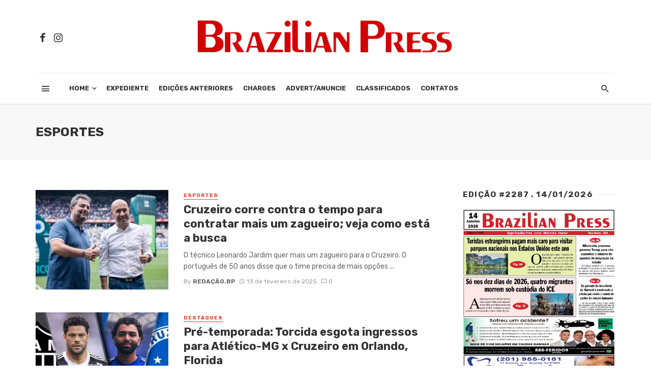

--- FILE ---
content_type: text/html; charset=UTF-8
request_url: https://www.brazilianpress.com/v1/category/esportes/page/3/
body_size: 13598
content:
<!DOCTYPE html>
<html lang="pt-BR" prefix="og: http://ogp.me/ns# fb: http://ogp.me/ns/fb#">
<head>
	<meta charset="UTF-8" />
    
    <meta name="viewport" content="width=device-width, initial-scale=1"/>
	
	<meta name="google-adsense-account" content="ca-pub-9592516864369928">
    
    <link rel="profile" href="http://gmpg.org/xfn/11" />
	
	<link rel="pingback" href="https://www.brazilianpress.com/v1/xmlrpc.php">
	
	<link rel="icon" href="https://i.imgur.com/p6nFbiS.png" />
	
	<script data-ad-client="ca-pub-9592516864369928" async src="https://pagead2.googlesyndication.com/pagead/js/adsbygoogle.js"></script>

	<title>Esportes &#8211; Página: 3 &#8211; BRAZILIAN PRESS // O maior jornal brasileiro fora do Brasil</title>
<script type="application/javascript">var ajaxurl = "https://www.brazilianpress.com/v1/wp-admin/admin-ajax.php"</script>	<!-- PopupPress Plugin v.2.6.4 - 6.0.11 -->
<meta name='robots' content='max-image-preview:large' />
<link rel='dns-prefetch' href='//fonts.googleapis.com' />
<link rel='dns-prefetch' href='//s.w.org' />
<link rel="alternate" type="application/rss+xml" title="Feed para BRAZILIAN PRESS // O maior jornal brasileiro fora do Brasil &raquo;" href="https://www.brazilianpress.com/v1/feed/" />
<link rel="alternate" type="application/rss+xml" title="Feed de comentários para BRAZILIAN PRESS // O maior jornal brasileiro fora do Brasil &raquo;" href="https://www.brazilianpress.com/v1/comments/feed/" />
<link rel="alternate" type="application/rss+xml" title="Feed de categoria para BRAZILIAN PRESS // O maior jornal brasileiro fora do Brasil &raquo; Esportes" href="https://www.brazilianpress.com/v1/category/esportes/feed/" />
<script type="text/javascript">
window._wpemojiSettings = {"baseUrl":"https:\/\/s.w.org\/images\/core\/emoji\/14.0.0\/72x72\/","ext":".png","svgUrl":"https:\/\/s.w.org\/images\/core\/emoji\/14.0.0\/svg\/","svgExt":".svg","source":{"concatemoji":"https:\/\/www.brazilianpress.com\/v1\/wp-includes\/js\/wp-emoji-release.min.js?ver=6.0.11"}};
/*! This file is auto-generated */
!function(e,a,t){var n,r,o,i=a.createElement("canvas"),p=i.getContext&&i.getContext("2d");function s(e,t){var a=String.fromCharCode,e=(p.clearRect(0,0,i.width,i.height),p.fillText(a.apply(this,e),0,0),i.toDataURL());return p.clearRect(0,0,i.width,i.height),p.fillText(a.apply(this,t),0,0),e===i.toDataURL()}function c(e){var t=a.createElement("script");t.src=e,t.defer=t.type="text/javascript",a.getElementsByTagName("head")[0].appendChild(t)}for(o=Array("flag","emoji"),t.supports={everything:!0,everythingExceptFlag:!0},r=0;r<o.length;r++)t.supports[o[r]]=function(e){if(!p||!p.fillText)return!1;switch(p.textBaseline="top",p.font="600 32px Arial",e){case"flag":return s([127987,65039,8205,9895,65039],[127987,65039,8203,9895,65039])?!1:!s([55356,56826,55356,56819],[55356,56826,8203,55356,56819])&&!s([55356,57332,56128,56423,56128,56418,56128,56421,56128,56430,56128,56423,56128,56447],[55356,57332,8203,56128,56423,8203,56128,56418,8203,56128,56421,8203,56128,56430,8203,56128,56423,8203,56128,56447]);case"emoji":return!s([129777,127995,8205,129778,127999],[129777,127995,8203,129778,127999])}return!1}(o[r]),t.supports.everything=t.supports.everything&&t.supports[o[r]],"flag"!==o[r]&&(t.supports.everythingExceptFlag=t.supports.everythingExceptFlag&&t.supports[o[r]]);t.supports.everythingExceptFlag=t.supports.everythingExceptFlag&&!t.supports.flag,t.DOMReady=!1,t.readyCallback=function(){t.DOMReady=!0},t.supports.everything||(n=function(){t.readyCallback()},a.addEventListener?(a.addEventListener("DOMContentLoaded",n,!1),e.addEventListener("load",n,!1)):(e.attachEvent("onload",n),a.attachEvent("onreadystatechange",function(){"complete"===a.readyState&&t.readyCallback()})),(e=t.source||{}).concatemoji?c(e.concatemoji):e.wpemoji&&e.twemoji&&(c(e.twemoji),c(e.wpemoji)))}(window,document,window._wpemojiSettings);
</script>
<style type="text/css">
img.wp-smiley,
img.emoji {
	display: inline !important;
	border: none !important;
	box-shadow: none !important;
	height: 1em !important;
	width: 1em !important;
	margin: 0 0.07em !important;
	vertical-align: -0.1em !important;
	background: none !important;
	padding: 0 !important;
}
</style>
	<link rel='stylesheet' id='wp-block-library-css'  href='https://www.brazilianpress.com/v1/wp-includes/css/dist/block-library/style.min.css?ver=6.0.11' type='text/css' media='all' />
<style id='global-styles-inline-css' type='text/css'>
body{--wp--preset--color--black: #000000;--wp--preset--color--cyan-bluish-gray: #abb8c3;--wp--preset--color--white: #ffffff;--wp--preset--color--pale-pink: #f78da7;--wp--preset--color--vivid-red: #cf2e2e;--wp--preset--color--luminous-vivid-orange: #ff6900;--wp--preset--color--luminous-vivid-amber: #fcb900;--wp--preset--color--light-green-cyan: #7bdcb5;--wp--preset--color--vivid-green-cyan: #00d084;--wp--preset--color--pale-cyan-blue: #8ed1fc;--wp--preset--color--vivid-cyan-blue: #0693e3;--wp--preset--color--vivid-purple: #9b51e0;--wp--preset--gradient--vivid-cyan-blue-to-vivid-purple: linear-gradient(135deg,rgba(6,147,227,1) 0%,rgb(155,81,224) 100%);--wp--preset--gradient--light-green-cyan-to-vivid-green-cyan: linear-gradient(135deg,rgb(122,220,180) 0%,rgb(0,208,130) 100%);--wp--preset--gradient--luminous-vivid-amber-to-luminous-vivid-orange: linear-gradient(135deg,rgba(252,185,0,1) 0%,rgba(255,105,0,1) 100%);--wp--preset--gradient--luminous-vivid-orange-to-vivid-red: linear-gradient(135deg,rgba(255,105,0,1) 0%,rgb(207,46,46) 100%);--wp--preset--gradient--very-light-gray-to-cyan-bluish-gray: linear-gradient(135deg,rgb(238,238,238) 0%,rgb(169,184,195) 100%);--wp--preset--gradient--cool-to-warm-spectrum: linear-gradient(135deg,rgb(74,234,220) 0%,rgb(151,120,209) 20%,rgb(207,42,186) 40%,rgb(238,44,130) 60%,rgb(251,105,98) 80%,rgb(254,248,76) 100%);--wp--preset--gradient--blush-light-purple: linear-gradient(135deg,rgb(255,206,236) 0%,rgb(152,150,240) 100%);--wp--preset--gradient--blush-bordeaux: linear-gradient(135deg,rgb(254,205,165) 0%,rgb(254,45,45) 50%,rgb(107,0,62) 100%);--wp--preset--gradient--luminous-dusk: linear-gradient(135deg,rgb(255,203,112) 0%,rgb(199,81,192) 50%,rgb(65,88,208) 100%);--wp--preset--gradient--pale-ocean: linear-gradient(135deg,rgb(255,245,203) 0%,rgb(182,227,212) 50%,rgb(51,167,181) 100%);--wp--preset--gradient--electric-grass: linear-gradient(135deg,rgb(202,248,128) 0%,rgb(113,206,126) 100%);--wp--preset--gradient--midnight: linear-gradient(135deg,rgb(2,3,129) 0%,rgb(40,116,252) 100%);--wp--preset--duotone--dark-grayscale: url('#wp-duotone-dark-grayscale');--wp--preset--duotone--grayscale: url('#wp-duotone-grayscale');--wp--preset--duotone--purple-yellow: url('#wp-duotone-purple-yellow');--wp--preset--duotone--blue-red: url('#wp-duotone-blue-red');--wp--preset--duotone--midnight: url('#wp-duotone-midnight');--wp--preset--duotone--magenta-yellow: url('#wp-duotone-magenta-yellow');--wp--preset--duotone--purple-green: url('#wp-duotone-purple-green');--wp--preset--duotone--blue-orange: url('#wp-duotone-blue-orange');--wp--preset--font-size--small: 13px;--wp--preset--font-size--medium: 20px;--wp--preset--font-size--large: 36px;--wp--preset--font-size--x-large: 42px;}.has-black-color{color: var(--wp--preset--color--black) !important;}.has-cyan-bluish-gray-color{color: var(--wp--preset--color--cyan-bluish-gray) !important;}.has-white-color{color: var(--wp--preset--color--white) !important;}.has-pale-pink-color{color: var(--wp--preset--color--pale-pink) !important;}.has-vivid-red-color{color: var(--wp--preset--color--vivid-red) !important;}.has-luminous-vivid-orange-color{color: var(--wp--preset--color--luminous-vivid-orange) !important;}.has-luminous-vivid-amber-color{color: var(--wp--preset--color--luminous-vivid-amber) !important;}.has-light-green-cyan-color{color: var(--wp--preset--color--light-green-cyan) !important;}.has-vivid-green-cyan-color{color: var(--wp--preset--color--vivid-green-cyan) !important;}.has-pale-cyan-blue-color{color: var(--wp--preset--color--pale-cyan-blue) !important;}.has-vivid-cyan-blue-color{color: var(--wp--preset--color--vivid-cyan-blue) !important;}.has-vivid-purple-color{color: var(--wp--preset--color--vivid-purple) !important;}.has-black-background-color{background-color: var(--wp--preset--color--black) !important;}.has-cyan-bluish-gray-background-color{background-color: var(--wp--preset--color--cyan-bluish-gray) !important;}.has-white-background-color{background-color: var(--wp--preset--color--white) !important;}.has-pale-pink-background-color{background-color: var(--wp--preset--color--pale-pink) !important;}.has-vivid-red-background-color{background-color: var(--wp--preset--color--vivid-red) !important;}.has-luminous-vivid-orange-background-color{background-color: var(--wp--preset--color--luminous-vivid-orange) !important;}.has-luminous-vivid-amber-background-color{background-color: var(--wp--preset--color--luminous-vivid-amber) !important;}.has-light-green-cyan-background-color{background-color: var(--wp--preset--color--light-green-cyan) !important;}.has-vivid-green-cyan-background-color{background-color: var(--wp--preset--color--vivid-green-cyan) !important;}.has-pale-cyan-blue-background-color{background-color: var(--wp--preset--color--pale-cyan-blue) !important;}.has-vivid-cyan-blue-background-color{background-color: var(--wp--preset--color--vivid-cyan-blue) !important;}.has-vivid-purple-background-color{background-color: var(--wp--preset--color--vivid-purple) !important;}.has-black-border-color{border-color: var(--wp--preset--color--black) !important;}.has-cyan-bluish-gray-border-color{border-color: var(--wp--preset--color--cyan-bluish-gray) !important;}.has-white-border-color{border-color: var(--wp--preset--color--white) !important;}.has-pale-pink-border-color{border-color: var(--wp--preset--color--pale-pink) !important;}.has-vivid-red-border-color{border-color: var(--wp--preset--color--vivid-red) !important;}.has-luminous-vivid-orange-border-color{border-color: var(--wp--preset--color--luminous-vivid-orange) !important;}.has-luminous-vivid-amber-border-color{border-color: var(--wp--preset--color--luminous-vivid-amber) !important;}.has-light-green-cyan-border-color{border-color: var(--wp--preset--color--light-green-cyan) !important;}.has-vivid-green-cyan-border-color{border-color: var(--wp--preset--color--vivid-green-cyan) !important;}.has-pale-cyan-blue-border-color{border-color: var(--wp--preset--color--pale-cyan-blue) !important;}.has-vivid-cyan-blue-border-color{border-color: var(--wp--preset--color--vivid-cyan-blue) !important;}.has-vivid-purple-border-color{border-color: var(--wp--preset--color--vivid-purple) !important;}.has-vivid-cyan-blue-to-vivid-purple-gradient-background{background: var(--wp--preset--gradient--vivid-cyan-blue-to-vivid-purple) !important;}.has-light-green-cyan-to-vivid-green-cyan-gradient-background{background: var(--wp--preset--gradient--light-green-cyan-to-vivid-green-cyan) !important;}.has-luminous-vivid-amber-to-luminous-vivid-orange-gradient-background{background: var(--wp--preset--gradient--luminous-vivid-amber-to-luminous-vivid-orange) !important;}.has-luminous-vivid-orange-to-vivid-red-gradient-background{background: var(--wp--preset--gradient--luminous-vivid-orange-to-vivid-red) !important;}.has-very-light-gray-to-cyan-bluish-gray-gradient-background{background: var(--wp--preset--gradient--very-light-gray-to-cyan-bluish-gray) !important;}.has-cool-to-warm-spectrum-gradient-background{background: var(--wp--preset--gradient--cool-to-warm-spectrum) !important;}.has-blush-light-purple-gradient-background{background: var(--wp--preset--gradient--blush-light-purple) !important;}.has-blush-bordeaux-gradient-background{background: var(--wp--preset--gradient--blush-bordeaux) !important;}.has-luminous-dusk-gradient-background{background: var(--wp--preset--gradient--luminous-dusk) !important;}.has-pale-ocean-gradient-background{background: var(--wp--preset--gradient--pale-ocean) !important;}.has-electric-grass-gradient-background{background: var(--wp--preset--gradient--electric-grass) !important;}.has-midnight-gradient-background{background: var(--wp--preset--gradient--midnight) !important;}.has-small-font-size{font-size: var(--wp--preset--font-size--small) !important;}.has-medium-font-size{font-size: var(--wp--preset--font-size--medium) !important;}.has-large-font-size{font-size: var(--wp--preset--font-size--large) !important;}.has-x-large-font-size{font-size: var(--wp--preset--font-size--x-large) !important;}
</style>
<link rel='stylesheet' id='pps_style-css'  href='https://www.brazilianpress.com/v1/wp-content/plugins/popuppress264/css/pps_style.css?ver=2.6.4' type='text/css' media='screen' />
<style id='pps_style-inline-css' type='text/css'>

.pps-popup {
}
.pps-popup .pps-wrap {
}
.pps-popup .pps-wrap .pps-close {
}
.pps-popup .pps-wrap .pps-content {
}

</style>
<link rel='stylesheet' id='bkswcss-css'  href='https://www.brazilianpress.com/v1/wp-content/plugins/tnm-shortcode/css/shortcode.css?ver=6.0.11' type='text/css' media='all' />
<link rel='stylesheet' id='thenextmag_vendors-css'  href='https://www.brazilianpress.com/v1/wp-content/themes/__bpressV5/css/vendors.css?ver=6.0.11' type='text/css' media='all' />
<link rel='stylesheet' id='thenextmag-style-css'  href='https://www.brazilianpress.com/v1/wp-content/themes/__bpressV5/css/style.css?ver=6.0.11' type='text/css' media='all' />
<style id='thenextmag-style-inline-css' type='text/css'>
::selection {color: #FFF; background: #EF3A2B;}::-webkit-selection {color: #FFF; background: #EF3A2B;}a, a:hover, a:focus, a:active, .color-primary, .site-title, .mnmd-widget-indexed-posts-b .posts-list > li .post__title:after,
            .author-box .author-name a
            {color: #EF3A2B;}.category-tile__name, .cat-0.cat-theme-bg.cat-theme-bg, .primary-bg-color, .navigation--main > li > a:before, .mnmd-pagination__item-current, .mnmd-pagination__item-current:hover, 
            .mnmd-pagination__item-current:focus, .mnmd-pagination__item-current:active, .mnmd-pagination--next-n-prev .mnmd-pagination__links a:last-child .mnmd-pagination__item,
            .subscribe-form__fields input[type='submit'], .has-overlap-bg:before, .post__cat--bg, a.post__cat--bg, .entry-cat--bg, a.entry-cat--bg, 
            .comments-count-box, .mnmd-widget--box .widget__title,  .posts-list > li .post__thumb:after, 
            .widget_calendar td a:before, .widget_calendar #today, .widget_calendar #today a, .entry-action-btn, .posts-navigation__label:before, 
            .comment-form .form-submit input[type='submit'], .mnmd-carousel-dots-b .swiper-pagination-bullet-active,
             .site-header--side-logo .header-logo:not(.header-logo--mobile), .list-square-bullet > li > *:before, .list-square-bullet-exclude-first > li:not(:first-child) > *:before,
             .btn-primary, .btn-primary:active, .btn-primary:focus, .btn-primary:hover, 
             .btn-primary.active.focus, .btn-primary.active:focus, .btn-primary.active:hover, .btn-primary:active.focus, .btn-primary:active:focus, .btn-primary:active:hover
            {background-color: #EF3A2B;}.site-header--skin-4 .navigation--main > li > a:before
            {background-color: #EF3A2B !important;}.post-score-hexagon .hexagon-svg g path
            {fill: #EF3A2B;}.has-overlap-frame:before, .mnmd-gallery-slider .fotorama__thumb-border, .bypostauthor > .comment-body .comment-author > img
            {border-color: #EF3A2B;}.mnmd-pagination--next-n-prev .mnmd-pagination__links a:last-child .mnmd-pagination__item:after
            {border-left-color: #EF3A2B;}.comments-count-box:before
            {border-top-color: #EF3A2B;}.navigation--offcanvas li > a:after
            {border-right-color: #EF3A2B;}.post--single-cover-gradient .single-header
            {
                background-image: -webkit-linear-gradient( bottom , #EF3A2B 0%, rgba(252, 60, 45, 0.7) 50%, rgba(252, 60, 45, 0) 100%);
                background-image: linear-gradient(to top, #EF3A2B 0%, rgba(252, 60, 45, 0.7) 50%, rgba(252, 60, 45, 0) 100%);
            }.subscribe-form__fields input[type='submit']:hover,
            .comment-form .form-submit input[type='submit']:active, .comment-form .form-submit input[type='submit']:focus, .comment-form .form-submit input[type='submit']:hover
            {background-color: #ef392b;}mnmd-video-box__playlist .is-playing .post__thumb:after { content: 'Now playing'; }
</style>
<link rel='stylesheet' id='redux-google-fonts-tnm_option-css'  href='https://fonts.googleapis.com/css?family=Rubik%3A300%2C400%2C500%2C600%2C700%2C800%2C900%2C300italic%2C400italic%2C500italic%2C600italic%2C700italic%2C800italic%2C900italic&#038;subset=latin&#038;ver=1763760950' type='text/css' media='all' />
<link rel='stylesheet' id='sedlex_styles-css'  href='https://www.brazilianpress.com/v1/wp-content/sedlex/inline_styles/a54ec7b6ff532b4b92b10d57d554d43f4420364a.css?ver=20260118' type='text/css' media='all' />
<script type='text/javascript' src='https://www.brazilianpress.com/v1/wp-includes/js/jquery/jquery.min.js?ver=3.6.0' id='jquery-core-js'></script>
<script type='text/javascript' src='https://www.brazilianpress.com/v1/wp-includes/js/jquery/jquery-migrate.min.js?ver=3.3.2' id='jquery-migrate-js'></script>
<script type='text/javascript' src='https://www.brazilianpress.com/v1/wp-content/plugins/popuppress264/js/libs/bpopup.js?ver=0.10' id='pps_bPopup-js'></script>
<script type='text/javascript' src='https://www.brazilianpress.com/v1/wp-content/plugins/popuppress264/js/libs/jquery.popupslider.js?ver=2.5.0' id='pps_popupslider-js'></script>
<script type='text/javascript' src='https://www.brazilianpress.com/v1/wp-content/plugins/popuppress264/js/libs/jquery.cookie.js?ver=1.4.1' id='pps_jCookie-js'></script>
<script type='text/javascript' src='https://www.brazilianpress.com/v1/wp-content/plugins/popuppress264/js/libs/jquery.easing.1.3.js?ver=1.3' id='pps_easing-js'></script>
<script type='text/javascript' id='pps_js_script-js-extra'>
/* <![CDATA[ */
var PPS = {"ajaxurlPps":"https:\/\/www.brazilianpress.com\/v1\/wp-admin\/admin-ajax.php"};
/* ]]> */
</script>
<script type='text/javascript' src='https://www.brazilianpress.com/v1/wp-content/plugins/popuppress264/js/pps_script.js?ver=2.6.4' id='pps_js_script-js'></script>
<script type='text/javascript' src='https://www.brazilianpress.com/v1/wp-content/sedlex/inline_scripts/4139b9ad7b935834d8d31961702681728a5a530a.js?ver=20260118' id='sedlex_scripts-js'></script>
<link rel="https://api.w.org/" href="https://www.brazilianpress.com/v1/wp-json/" /><link rel="alternate" type="application/json" href="https://www.brazilianpress.com/v1/wp-json/wp/v2/categories/9" /><link rel="EditURI" type="application/rsd+xml" title="RSD" href="https://www.brazilianpress.com/v1/xmlrpc.php?rsd" />
<link rel="wlwmanifest" type="application/wlwmanifest+xml" href="https://www.brazilianpress.com/v1/wp-includes/wlwmanifest.xml" /> 
<meta name="generator" content="WordPress 6.0.11" />
<style type="text/css" title="dynamic-css" class="options-output">body{font-family:Rubik,Arial, Helvetica, sans-serif;}.post__title, .entry-title, h1, h2, h3, h4, h5, h6, .h1, .h2, .h3, .h4, .h5, .h6, .text-font-primary, .social-tile__title, .widget_recent_comments .recentcomments > a, .widget_recent_entries li > a, .modal-title.modal-title, .author-box .author-name a, .comment-author, .widget_calendar caption, .widget_categories li>a, .widget_meta ul, .widget_recent_comments .recentcomments>a, .widget_recent_entries li>a, .widget_pages li>a{font-family:Rubik,Arial, Helvetica, sans-serif;}.text-font-secondary, .block-heading__subtitle, .widget_nav_menu ul, .navigation .sub-menu, .typography-copy blockquote, .comment-content blockquote{font-family:Rubik,Arial, Helvetica, sans-serif;}.mobile-header-btn, .navigation-bar-btn, .navigation, .menu, .mnmd-mega-menu__inner > .sub-menu > li > a, .meta-text, a.meta-text, .meta-font, a.meta-font, .text-font-tertiary, .block-heading, .block-heading__title, .block-heading-tabs, .block-heading-tabs > li > a, input[type="button"]:not(.btn), input[type="reset"]:not(.btn), input[type="submit"]:not(.btn), .btn, label, .category-tile__name, .page-nav, .post-score, .post-score-hexagon .post-score-value, .post__cat, a.post__cat, .entry-cat, a.entry-cat, .read-more-link, .post__meta, .entry-meta, .entry-author__name, a.entry-author__name, .comments-count-box, .widget__title-text, .mnmd-widget-indexed-posts-a .posts-list > li .post__thumb:after, .mnmd-widget-indexed-posts-b .posts-list > li .post__title:after, .mnmd-widget-indexed-posts-c .list-index, .social-tile__count, .widget_recent_comments .comment-author-link, .mnmd-video-box__playlist .is-playing .post__thumb:after, .mnmd-posts-listing-a .cat-title, .mnmd-news-ticker__heading, .page-heading__title, .post-sharing__title, .post-sharing--simple .sharing-btn, .entry-action-btn, .entry-tags-title, .post-categories__title, .posts-navigation__label, .comments-title, .comments-title__text, .comments-title .add-comment, .comment-metadata, .comment-metadata a, .comment-reply-link, .comment-reply-title, .countdown__digit, .modal-title, .comment-reply-title, .comment-meta, .comment .reply, .wp-caption, .gallery-caption, .widget-title, .btn, .navigation, .logged-in-as, .countdown__digit, .mnmd-widget-indexed-posts-a .posts-list>li .post__thumb:after, .mnmd-widget-indexed-posts-b .posts-list>li .post__title:after, .mnmd-widget-indexed-posts-c .list-index, .mnmd-horizontal-list .index, .mnmd-pagination, .mnmd-pagination--next-n-prev .mnmd-pagination__label{font-family:Rubik,Arial, Helvetica, sans-serif;}.header-main{padding-top:40px;padding-bottom:40px;}.page-coming-soon .background-img>.background-img{background-image:url('http://thenextmag.bk-ninja.com/default/wp-content/uploads/2018/03/photo-1434494878577-86c23bcb06b9.jpg');}</style>
<!-- START - Open Graph and Twitter Card Tags 3.3.5 -->
 <!-- Facebook Open Graph -->
  <meta property="og:locale" content="pt_BR"/>
  <meta property="og:site_name" content="BRAZILIAN PRESS // O maior jornal brasileiro fora do Brasil"/>
  <meta property="og:title" content="Esportes"/>
  <meta property="og:url" content="https://www.brazilianpress.com/v1/category/esportes/"/>
  <meta property="og:type" content="article"/>
  <meta property="og:description" content="Esportes"/>
  <meta property="article:publisher" content="https://www.facebook.com/pg/radioejornalbrazilianpress/"/>
  <meta property="fb:app_id" content="913261259363393"/>
 <!-- Google+ / Schema.org -->
  <meta itemprop="name" content="Esportes"/>
  <meta itemprop="headline" content="Esportes"/>
  <meta itemprop="description" content="Esportes"/>
  <!--<meta itemprop="publisher" content="BRAZILIAN PRESS // O maior jornal brasileiro fora do Brasil"/>--> <!-- To solve: The attribute publisher.itemtype has an invalid value -->
 <!-- Twitter Cards -->
  <meta name="twitter:title" content="Esportes"/>
  <meta name="twitter:url" content="https://www.brazilianpress.com/v1/category/esportes/"/>
  <meta name="twitter:description" content="Esportes"/>
  <meta name="twitter:card" content="summary_large_image"/>
 <!-- SEO -->
 <!-- Misc. tags -->
 <!-- is_category -->
<!-- END - Open Graph and Twitter Card Tags 3.3.5 -->
	
    
    <!-- Schema meta -->
</head>
<body class="archive paged category category-esportes category-9 paged-3 category-paged-3 header-1">
    <div class="site-wrapper">
        <header class="site-header">
    <!-- Header content -->
    <div class="header-main hidden-xs hidden-sm">
            	<div class="container">
    		<div class="row row--flex row--vertical-center">
    			<div class="col-xs-3">
                            				<div class="header-social">
        					<ul class="social-list social-list--lg list-horizontal">
        						<li><a href="https://www.facebook.com/radioejornalbrazilianpress/" target="_blank"><i class="mdicon mdicon-facebook"></i></a></li><li><a href="https://www.instagram.com/brazilianpressnewspaper/" target="_blank"><i class="mdicon mdicon-instagram"></i></a></li>            						
        					</ul>
        				</div>
        
                     
    			</div>
    			<div class="col-xs-6">
    				<div class="header-logo text-center">
    					<a href="https://www.brazilianpress.com/v1">
    						<!-- logo open -->
                                                            <img src="https://www.brazilianpress.com/v1/wp-content/uploads/2022/09/logo-bp-2020-505x64px.png" alt="logo" />
                                                        <!-- logo close -->
    					</a>
    				</div>
    			</div>
                <div class="col-xs-3 text-right">
                                </div>
    		</div>
    	</div>
    </div><!-- Header content -->
    
    <!-- Mobile header -->
    <div id="mnmd-mobile-header" class="mobile-header visible-xs visible-sm ">
    	<div class="mobile-header__inner mobile-header__inner--flex">
            <!-- mobile logo open -->
    		<div class="header-branding header-branding--mobile mobile-header__section text-left">
    			<div class="header-logo header-logo--mobile flexbox__item text-left">
                    <a href="https://www.brazilianpress.com/v1">
                                            
                        <img src="https://www.brazilianpress.com/v1/wp-content/uploads/2022/09/logo-bp-2020-300px.png" alt="logo"/>
                                                
                    </a>               
    			</div>
    		</div>
            <!-- logo close -->
    		<div class="mobile-header__section text-right">
    			<button type="submit" class="mobile-header-btn js-search-dropdown-toggle">
    				<span class="hidden-xs">Search</span><i class="mdicon mdicon-search mdicon--last hidden-xs"></i><i class="mdicon mdicon-search visible-xs-inline-block"></i>
    			</button>
                    			<a href="#mnmd-offcanvas-mobile" class="offcanvas-menu-toggle mobile-header-btn js-mnmd-offcanvas-toggle">
    				<span class="hidden-xs">Menu</span><i class="mdicon mdicon-menu mdicon--last hidden-xs"></i><i class="mdicon mdicon-menu visible-xs-inline-block"></i>
    			</a>
                    		</div>
    	</div>
    </div><!-- Mobile header -->
    
    <!-- Navigation bar -->
    <nav class="navigation-bar hidden-xs hidden-sm js-sticky-header-holder">
    	<div class="container">
    		<div class="navigation-bar__inner">
                                            			<div class="navigation-bar__section hidden-xs hidden-sm">
        				<a href="#mnmd-offcanvas-primary" class="offcanvas-menu-toggle navigation-bar-btn js-mnmd-offcanvas-toggle"><i class="mdicon mdicon-menu"></i></a>
        			</div>
                                        			<div class="navigation-wrapper navigation-bar__section js-priority-nav">
    				<div id="main-menu" class="menu-topo1-container"><ul id="menu-topo1" class="navigation navigation--main navigation--inline"><li id="menu-item-8" class="menu-item menu-item-type-custom menu-item-object-custom menu-item-home current-menu-ancestor menu-item-has-children menu-item-8"><a href="http://www.brazilianpress.com/v1/">Home</a><div class="sub-menu"><div class="sub-menu-inner"><ul class="list-unstyled clearfix">	<li id="menu-item-32" class="menu-item menu-item-type-taxonomy menu-item-object-category menu-item-has-children menu-item-32 menu-item-cat-5"><a href="https://www.brazilianpress.com/v1/category/colunistas/">Colunistas</a><ul class="sub-menu clearfix list-unstyled">		<li id="menu-item-413" class="menu-item menu-item-type-taxonomy menu-item-object-category menu-item-413 menu-item-cat-20"><a href="https://www.brazilianpress.com/v1/category/colunistas/agenda-cultural/">Agenda Cultural</a></li>
		<li id="menu-item-45" class="menu-item menu-item-type-taxonomy menu-item-object-category menu-item-45 menu-item-cat-16"><a href="https://www.brazilianpress.com/v1/category/colunistas/mundo-do-cinema/">Wonder Reel</a></li>
		<li id="menu-item-43" class="menu-item menu-item-type-taxonomy menu-item-object-category menu-item-43 menu-item-cat-15"><a href="https://www.brazilianpress.com/v1/category/colunistas/lea-campos/">Léa Campos</a></li>
		<li id="menu-item-32683" class="menu-item menu-item-type-custom menu-item-object-custom menu-item-32683"><a href="http://www.brazilianpress.com/v1/?s=deiselu">Deiselu Guido</a></li>
		<li id="menu-item-414" class="menu-item menu-item-type-taxonomy menu-item-object-category menu-item-414 menu-item-cat-18"><a href="https://www.brazilianpress.com/v1/category/colunistas/fato-policial/">Fato Policial</a></li>
		<li id="menu-item-2450" class="menu-item menu-item-type-taxonomy menu-item-object-category menu-item-2450 menu-item-cat-17"><a target="_blank" rel="noopener" href="https://www.brazilianpress.com/v1/category/colunistas/francisco-sampa/">Francisco Sampa</a></li>
		<li id="menu-item-22397" class="menu-item menu-item-type-taxonomy menu-item-object-category menu-item-22397 menu-item-cat-21"><a href="https://www.brazilianpress.com/v1/category/colunistas/susan-clayre/">Susan Clayre</a></li>
</ul><!-- end --></li>
	<li id="menu-item-1098" class="menu-item menu-item-type-post_type menu-item-object-page menu-item-1098"><a href="https://www.brazilianpress.com/v1/editorial/">Editorial</a></li>
	<li id="menu-item-8072" class="menu-item menu-item-type-taxonomy menu-item-object-category menu-item-has-children menu-item-8072 menu-item-cat-11"><a href="https://www.brazilianpress.com/v1/category/eventos/">Eventos</a><ul class="sub-menu clearfix list-unstyled">		<li id="menu-item-60" class="menu-item menu-item-type-post_type menu-item-object-page menu-item-60"><a target="_blank" rel="noopener" href="http://www.brazilianpress.com/eventos#new_tab">Eventos Antigos</a></li>
</ul><!-- end --></li>
	<li id="menu-item-30" class="menu-item menu-item-type-custom menu-item-object-custom current-menu-ancestor current-menu-parent menu-item-has-children menu-item-30"><a href="#">Editorias</a><ul class="sub-menu clearfix list-unstyled">		<li id="menu-item-39" class="menu-item menu-item-type-taxonomy menu-item-object-category menu-item-39 menu-item-cat-6"><a href="https://www.brazilianpress.com/v1/category/social-press/">Social Press</a></li>
		<li id="menu-item-5684" class="menu-item menu-item-type-post_type menu-item-object-page menu-item-5684"><a href="https://www.brazilianpress.com/v1/aniversariante/">Aniversariante da Semana</a></li>
		<li id="menu-item-33" class="menu-item menu-item-type-taxonomy menu-item-object-category menu-item-33 menu-item-cat-4"><a href="https://www.brazilianpress.com/v1/category/comunidade/">Comunidade</a></li>
		<li id="menu-item-336" class="menu-item menu-item-type-taxonomy menu-item-object-category menu-item-336 menu-item-cat-19"><a target="_blank" rel="noopener" href="https://www.brazilianpress.com/v1/category/comunidade/fotos/">Fotos</a></li>
		<li id="menu-item-31" class="menu-item menu-item-type-taxonomy menu-item-object-category menu-item-31 menu-item-cat-7"><a href="https://www.brazilianpress.com/v1/category/brasil/">Brasil</a></li>
		<li id="menu-item-35" class="menu-item menu-item-type-taxonomy menu-item-object-category current-menu-item menu-item-35 menu-item-cat-9"><a href="https://www.brazilianpress.com/v1/category/esportes/" aria-current="page">Esportes</a></li>
		<li id="menu-item-37" class="menu-item menu-item-type-taxonomy menu-item-object-category menu-item-37 menu-item-cat-8"><a href="https://www.brazilianpress.com/v1/category/mundo/">Mundo</a></li>
		<li id="menu-item-40" class="menu-item menu-item-type-taxonomy menu-item-object-category menu-item-40 menu-item-cat-10"><a href="https://www.brazilianpress.com/v1/category/usa/">USA</a></li>
</ul><!-- end --></li>
	<li id="menu-item-2150" class="menu-item menu-item-type-custom menu-item-object-custom menu-item-2150"><a href="http://translate.google.com/">Tradutor</a></li>
</ul><!-- end 0 --></div><!-- Close atbssuga-menu__inner --></div><!-- Close atbssuga-menu --></li>
<li id="menu-item-26" class="menu-item menu-item-type-post_type menu-item-object-page menu-item-26"><a href="https://www.brazilianpress.com/v1/expediente/">Expediente</a></li>
<li id="menu-item-6164" class="menu-item menu-item-type-post_type menu-item-object-page menu-item-6164"><a target="_blank" rel="noopener" href="https://issuu.com/brazilianpress#new_tab">Edições Anteriores</a></li>
<li id="menu-item-44406" class="menu-item menu-item-type-post_type menu-item-object-page menu-item-44406"><a href="https://www.brazilianpress.com/v1/charges/">Charges</a></li>
<li id="menu-item-23" class="menu-item menu-item-type-post_type menu-item-object-page menu-item-23"><a href="https://www.brazilianpress.com/v1/anuncie/">Advert/Anuncie</a></li>
<li id="menu-item-24" class="menu-item menu-item-type-post_type menu-item-object-page menu-item-24"><a href="https://www.brazilianpress.com/v1/classificados/">Classificados</a></li>
<li id="menu-item-27" class="menu-item menu-item-type-post_type menu-item-object-page menu-item-27"><a href="https://www.brazilianpress.com/v1/fale-conosco/">Contatos</a></li>
</ul></div>    			</div>
    			
    			<div class="navigation-bar__section lwa lwa-template-modal">
                        				<button type="submit" class="navigation-bar-btn js-search-dropdown-toggle"><i class="mdicon mdicon-search"></i></button>
                </div>
    		</div><!-- .navigation-bar__inner -->
    
    		<div id="header-search-dropdown" class="header-search-dropdown ajax-search is-in-navbar js-ajax-search">
	<div class="container container--narrow">
		<form class="search-form search-form--horizontal" method="get" action="https://www.brazilianpress.com/v1/">
			<div class="search-form__input-wrap">
				<input type="text" name="s" class="search-form__input" placeholder="Search" value=""/>
			</div>
			<div class="search-form__submit-wrap">
				<button type="submit" class="search-form__submit btn btn-primary">Search</button>
			</div>
		</form>
		
		<div class="search-results">
			<div class="typing-loader"></div>
			<div class="search-results__inner"></div>
		</div>
	</div>
</div><!-- .header-search-dropdown -->    	</div><!-- .container -->
    </nav><!-- Navigation-bar -->
</header><!-- Site header --><div class="site-content">
    <div class="mnmd-block mnmd-block--fullwidth mnmd-block--contiguous page-heading page-heading--has-background"><div class="container"><h2 class="page-heading__title">Esportes</h2></div><!-- .container --></div>          
    
        <div class="mnmd-block mnmd-block--fullwidth">
        <div class="container">
            <div class="row">
                <div class="mnmd-main-col " role="main">
                    <div id="tnm_posts_listing_list-696c8e85dd9a0" class="mnmd-block">
                                                <div class="posts-list list-unstyled list-space-xl"><div class="list-item">            <article class="post post--horizontal post--horizontal-sm">
                 				    <div class="post__thumb ">
                        <a href="https://www.brazilianpress.com/v1/2025/02/13/cruzeiro-corre-contra-o-tempo-para-contratar-mais-um-zagueiro-veja-como-esta-a-busca/"><img width="400" height="300" src="https://www.brazilianpress.com/v1/wp-content/uploads/2025/02/futebol-mg-minas-gerais-cruzeiro-400x300.jpg" class="attachment-tnm-xs-4_3 size-tnm-xs-4_3 wp-post-image" alt="" srcset="https://www.brazilianpress.com/v1/wp-content/uploads/2025/02/futebol-mg-minas-gerais-cruzeiro-400x300.jpg 400w, https://www.brazilianpress.com/v1/wp-content/uploads/2025/02/futebol-mg-minas-gerais-cruzeiro-180x135.jpg 180w" sizes="(max-width: 400px) 100vw, 400px" /></a> <!-- close a tag -->                    </div>
                				<div class="post__text ">
                    <a class="cat-9 post__cat cat-theme" href="https://www.brazilianpress.com/v1/category/esportes/">Esportes</a>					<h3 class="post__title typescale-2"><a href="https://www.brazilianpress.com/v1/2025/02/13/cruzeiro-corre-contra-o-tempo-para-contratar-mais-um-zagueiro-veja-como-esta-a-busca/">Cruzeiro corre contra o tempo para contratar mais um zagueiro; veja como está a busca</a></h3>
				                        <div class="post__excerpt ">
						<div class="excerpt">O técnico Leonardo Jardim quer mais um zagueiro para o Cruzeiro. O português de 50 anos disse que o time precisa de mais opções ...</div>					</div>
                                        <div class="post__meta"><span class="entry-author"> By <a class="entry-author__name" href="https://www.brazilianpress.com/v1/author/webtiva/">Redação.BP</a></span><time class="time published" datetime="2025-02-13T12:16:22+00:00" title="fevereiro 13, 2025 at 12:16 pm"><i class="mdicon mdicon-schedule"></i>13 de fevereiro de 2025</time><span><a title="0 Comments" href="https://www.brazilianpress.com/v1/2025/02/13/cruzeiro-corre-contra-o-tempo-para-contratar-mais-um-zagueiro-veja-como-esta-a-busca/"><i class="mdicon mdicon-chat_bubble_outline"></i>0</a></span></div> 
                                    </div>
                			</article>
            </div><div class="list-item">            <article class="post post--horizontal post--horizontal-sm">
                 				    <div class="post__thumb ">
                        <a href="https://www.brazilianpress.com/v1/2025/01/18/pre-temporada-torcida-esgota-ingressos-para-atletico-mg-x-cruzeiro-em-orlando-florida/"><img width="400" height="300" src="https://www.brazilianpress.com/v1/wp-content/uploads/2025/01/futebol-atletico-mg-galo-hulk-gabigol-cruzeiro-mg-amistoso-eua-400x300.jpg" class="attachment-tnm-xs-4_3 size-tnm-xs-4_3 wp-post-image" alt="" loading="lazy" srcset="https://www.brazilianpress.com/v1/wp-content/uploads/2025/01/futebol-atletico-mg-galo-hulk-gabigol-cruzeiro-mg-amistoso-eua-400x300.jpg 400w, https://www.brazilianpress.com/v1/wp-content/uploads/2025/01/futebol-atletico-mg-galo-hulk-gabigol-cruzeiro-mg-amistoso-eua-180x135.jpg 180w" sizes="(max-width: 400px) 100vw, 400px" /></a> <!-- close a tag -->                    </div>
                				<div class="post__text ">
                    <a class="cat-3 post__cat cat-theme" href="https://www.brazilianpress.com/v1/category/destaques/">Destaques</a>					<h3 class="post__title typescale-2"><a href="https://www.brazilianpress.com/v1/2025/01/18/pre-temporada-torcida-esgota-ingressos-para-atletico-mg-x-cruzeiro-em-orlando-florida/">Pré-temporada: Torcida esgota ingressos para Atlético-MG x Cruzeiro em Orlando, Florida</a></h3>
				                        <div class="post__excerpt ">
						<div class="excerpt">Torcedores de Atlético e Cruzeiro farão uma linda festa no Inter&amp;Co Stadium, em Orlando, nos Estados Unidos. Segundo apuração da Itatiaia, todos os ...</div>					</div>
                                        <div class="post__meta"><span class="entry-author"> By <a class="entry-author__name" href="https://www.brazilianpress.com/v1/author/webtiva/">Redação.BP</a></span><time class="time published" datetime="2025-01-18T14:28:35+00:00" title="janeiro 18, 2025 at 2:28 pm"><i class="mdicon mdicon-schedule"></i>18 de janeiro de 2025</time><span><a title="0 Comments" href="https://www.brazilianpress.com/v1/2025/01/18/pre-temporada-torcida-esgota-ingressos-para-atletico-mg-x-cruzeiro-em-orlando-florida/"><i class="mdicon mdicon-chat_bubble_outline"></i>0</a></span></div> 
                                    </div>
                			</article>
            </div><div class="list-item">            <article class="post post--horizontal post--horizontal-sm">
                 				    <div class="post__thumb ">
                        <a href="https://www.brazilianpress.com/v1/2025/01/16/atletico-mg-faz-proposta-por-junior-santos-do-botafogo/"><img width="400" height="300" src="https://www.brazilianpress.com/v1/wp-content/uploads/2025/01/galo-atletico-mg-400x300.jpg" class="attachment-tnm-xs-4_3 size-tnm-xs-4_3 wp-post-image" alt="" loading="lazy" srcset="https://www.brazilianpress.com/v1/wp-content/uploads/2025/01/galo-atletico-mg-400x300.jpg 400w, https://www.brazilianpress.com/v1/wp-content/uploads/2025/01/galo-atletico-mg-180x135.jpg 180w, https://www.brazilianpress.com/v1/wp-content/uploads/2025/01/galo-atletico-mg-600x450.jpg 600w" sizes="(max-width: 400px) 100vw, 400px" /></a> <!-- close a tag -->                    </div>
                				<div class="post__text ">
                    <a class="cat-9 post__cat cat-theme" href="https://www.brazilianpress.com/v1/category/esportes/">Esportes</a>					<h3 class="post__title typescale-2"><a href="https://www.brazilianpress.com/v1/2025/01/16/atletico-mg-faz-proposta-por-junior-santos-do-botafogo/">Atlético-MG faz proposta por Júnior Santos, do Botafogo</a></h3>
				                        <div class="post__excerpt ">
						<div class="excerpt">O Atlético-MG fez proposta para contratar o atacante Júnior Santos, do Botafogo. O Galo ofereceu 7 milhões de dólares (cerca de R$ 42 milhões na ...</div>					</div>
                                        <div class="post__meta"><span class="entry-author"> By <a class="entry-author__name" href="https://www.brazilianpress.com/v1/author/webtiva/">Redação.BP</a></span><time class="time published" datetime="2025-01-16T15:16:20+00:00" title="janeiro 16, 2025 at 3:16 pm"><i class="mdicon mdicon-schedule"></i>16 de janeiro de 2025</time><span><a title="0 Comments" href="https://www.brazilianpress.com/v1/2025/01/16/atletico-mg-faz-proposta-por-junior-santos-do-botafogo/"><i class="mdicon mdicon-chat_bubble_outline"></i>0</a></span></div> 
                                    </div>
                			</article>
            </div><div class="list-item">            <article class="post post--horizontal post--horizontal-sm">
                 				    <div class="post__thumb ">
                        <a href="https://www.brazilianpress.com/v1/2025/01/16/em-busca-de-meta-cruzeiro-apresenta-mudancas-no-programa-de-socios-veja-novidades/"><img width="400" height="300" src="https://www.brazilianpress.com/v1/wp-content/uploads/2025/01/Cruzeiro-400x300.jpg" class="attachment-tnm-xs-4_3 size-tnm-xs-4_3 wp-post-image" alt="" loading="lazy" srcset="https://www.brazilianpress.com/v1/wp-content/uploads/2025/01/Cruzeiro-400x300.jpg 400w, https://www.brazilianpress.com/v1/wp-content/uploads/2025/01/Cruzeiro-180x135.jpg 180w, https://www.brazilianpress.com/v1/wp-content/uploads/2025/01/Cruzeiro-600x450.jpg 600w" sizes="(max-width: 400px) 100vw, 400px" /></a> <!-- close a tag -->                    </div>
                				<div class="post__text ">
                    <a class="cat-9 post__cat cat-theme" href="https://www.brazilianpress.com/v1/category/esportes/">Esportes</a>					<h3 class="post__title typescale-2"><a href="https://www.brazilianpress.com/v1/2025/01/16/em-busca-de-meta-cruzeiro-apresenta-mudancas-no-programa-de-socios-veja-novidades/">Em busca de meta, Cruzeiro apresenta mudanças no programa de sócios; veja novidades</a></h3>
				                        <div class="post__excerpt ">
						<div class="excerpt">O Cruzeiro anunciou que o programa de sócios passará por mudanças a partir desta temporada. O clube mineiro oficializou que a assinatura será mensal, não ...</div>					</div>
                                        <div class="post__meta"><span class="entry-author"> By <a class="entry-author__name" href="https://www.brazilianpress.com/v1/author/webtiva/">Redação.BP</a></span><time class="time published" datetime="2025-01-16T15:13:48+00:00" title="janeiro 16, 2025 at 3:13 pm"><i class="mdicon mdicon-schedule"></i>16 de janeiro de 2025</time><span><a title="0 Comments" href="https://www.brazilianpress.com/v1/2025/01/16/em-busca-de-meta-cruzeiro-apresenta-mudancas-no-programa-de-socios-veja-novidades/"><i class="mdicon mdicon-chat_bubble_outline"></i>0</a></span></div> 
                                    </div>
                			</article>
            </div><div class="list-item">            <article class="post post--horizontal post--horizontal-sm">
                 				    <div class="post__thumb ">
                        <a href="https://www.brazilianpress.com/v1/2024/12/19/cruzeiro-anuncia-rodriguinho/"><img width="400" height="300" src="https://www.brazilianpress.com/v1/wp-content/uploads/2024/12/rodriguinho-cruzeiro-400x300.jpg" class="attachment-tnm-xs-4_3 size-tnm-xs-4_3 wp-post-image" alt="" loading="lazy" srcset="https://www.brazilianpress.com/v1/wp-content/uploads/2024/12/rodriguinho-cruzeiro-400x300.jpg 400w, https://www.brazilianpress.com/v1/wp-content/uploads/2024/12/rodriguinho-cruzeiro-180x135.jpg 180w, https://www.brazilianpress.com/v1/wp-content/uploads/2024/12/rodriguinho-cruzeiro-600x451.jpg 600w" sizes="(max-width: 400px) 100vw, 400px" /></a> <!-- close a tag -->                    </div>
                				<div class="post__text ">
                    <a class="cat-9 post__cat cat-theme" href="https://www.brazilianpress.com/v1/category/esportes/">Esportes</a>					<h3 class="post__title typescale-2"><a href="https://www.brazilianpress.com/v1/2024/12/19/cruzeiro-anuncia-rodriguinho/">Cruzeiro anuncia Rodriguinho</a></h3>
				                        <div class="post__excerpt ">
						<div class="excerpt">O Cruzeiro anunciou a contratação do meia Rodriguinho, de 21 anos, revelado na base do América-MG e que não fica no clube mineiro. O jogador ...</div>					</div>
                                        <div class="post__meta"><span class="entry-author"> By <a class="entry-author__name" href="https://www.brazilianpress.com/v1/author/webtiva/">Redação.BP</a></span><time class="time published" datetime="2024-12-19T20:49:50+00:00" title="dezembro 19, 2024 at 8:49 pm"><i class="mdicon mdicon-schedule"></i>19 de dezembro de 2024</time><span><a title="0 Comments" href="https://www.brazilianpress.com/v1/2024/12/19/cruzeiro-anuncia-rodriguinho/"><i class="mdicon mdicon-chat_bubble_outline"></i>0</a></span></div> 
                                    </div>
                			</article>
            </div><div class="list-item">            <article class="post post--horizontal post--horizontal-sm">
                 				    <div class="post__thumb ">
                        <a href="https://www.brazilianpress.com/v1/2024/12/19/alem-de-everson-atletico-mg-tem-mais-dois-titulares-com-contrato-se-encerrando-no-fim-de-2025/"><img width="400" height="300" src="https://www.brazilianpress.com/v1/wp-content/uploads/2024/12/atletico-mg-everson-400x300.jpg" class="attachment-tnm-xs-4_3 size-tnm-xs-4_3 wp-post-image" alt="" loading="lazy" srcset="https://www.brazilianpress.com/v1/wp-content/uploads/2024/12/atletico-mg-everson-400x300.jpg 400w, https://www.brazilianpress.com/v1/wp-content/uploads/2024/12/atletico-mg-everson-180x135.jpg 180w, https://www.brazilianpress.com/v1/wp-content/uploads/2024/12/atletico-mg-everson-600x450.jpg 600w" sizes="(max-width: 400px) 100vw, 400px" /></a> <!-- close a tag -->                    </div>
                				<div class="post__text ">
                    <a class="cat-9 post__cat cat-theme" href="https://www.brazilianpress.com/v1/category/esportes/">Esportes</a>					<h3 class="post__title typescale-2"><a href="https://www.brazilianpress.com/v1/2024/12/19/alem-de-everson-atletico-mg-tem-mais-dois-titulares-com-contrato-se-encerrando-no-fim-de-2025/">Além de Everson, Atlético-MG tem mais dois titulares com contrato se encerrando no fim de 2025</a></h3>
				                        <div class="post__excerpt ">
						<div class="excerpt">O Atlético-MG tem situações no atual elenco para definir ainda em relação a jogadores titulares. Além de Everson, outros dois titulares têm contrato se encerrando ...</div>					</div>
                                        <div class="post__meta"><span class="entry-author"> By <a class="entry-author__name" href="https://www.brazilianpress.com/v1/author/webtiva/">Redação.BP</a></span><time class="time published" datetime="2024-12-19T20:47:57+00:00" title="dezembro 19, 2024 at 8:47 pm"><i class="mdicon mdicon-schedule"></i>19 de dezembro de 2024</time><span><a title="0 Comments" href="https://www.brazilianpress.com/v1/2024/12/19/alem-de-everson-atletico-mg-tem-mais-dois-titulares-com-contrato-se-encerrando-no-fim-de-2025/"><i class="mdicon mdicon-chat_bubble_outline"></i>0</a></span></div> 
                                    </div>
                			</article>
            </div><div class="list-item">            <article class="post post--horizontal post--horizontal-sm">
                 				    <div class="post__thumb ">
                        <a href="https://www.brazilianpress.com/v1/2024/11/21/escalacao-do-cruzeiro-barreal-treina-e-rafa-silva-segue-na-fisioterapia-veja-provavel-time/"><img width="400" height="300" src="https://www.brazilianpress.com/v1/wp-content/uploads/2024/11/Cruzeiro-400x300.jpg" class="attachment-tnm-xs-4_3 size-tnm-xs-4_3 wp-post-image" alt="" loading="lazy" srcset="https://www.brazilianpress.com/v1/wp-content/uploads/2024/11/Cruzeiro-400x300.jpg 400w, https://www.brazilianpress.com/v1/wp-content/uploads/2024/11/Cruzeiro-180x135.jpg 180w, https://www.brazilianpress.com/v1/wp-content/uploads/2024/11/Cruzeiro-600x450.jpg 600w" sizes="(max-width: 400px) 100vw, 400px" /></a> <!-- close a tag -->                    </div>
                				<div class="post__text ">
                    <a class="cat-9 post__cat cat-theme" href="https://www.brazilianpress.com/v1/category/esportes/">Esportes</a>					<h3 class="post__title typescale-2"><a href="https://www.brazilianpress.com/v1/2024/11/21/escalacao-do-cruzeiro-barreal-treina-e-rafa-silva-segue-na-fisioterapia-veja-provavel-time/">Escalação do Cruzeiro: Barreal treina, e Rafa Silva segue na fisioterapia; veja provável time</a></h3>
				                        <div class="post__excerpt ">
						<div class="excerpt">O Cruzeiro realizou o penúltimo treinamento antes de embarcar rumo a São Paulo para pegar o Corinthians, às 11h de quarta-feira, pela 34ª rodada do ...</div>					</div>
                                        <div class="post__meta"><span class="entry-author"> By <a class="entry-author__name" href="https://www.brazilianpress.com/v1/author/webtiva/">Redação.BP</a></span><time class="time published" datetime="2024-11-21T19:29:59+00:00" title="novembro 21, 2024 at 7:29 pm"><i class="mdicon mdicon-schedule"></i>21 de novembro de 2024</time><span><a title="0 Comments" href="https://www.brazilianpress.com/v1/2024/11/21/escalacao-do-cruzeiro-barreal-treina-e-rafa-silva-segue-na-fisioterapia-veja-provavel-time/"><i class="mdicon mdicon-chat_bubble_outline"></i>0</a></span></div> 
                                    </div>
                			</article>
            </div><div class="list-item">            <article class="post post--horizontal post--horizontal-sm">
                 				    <div class="post__thumb ">
                        <a href="https://www.brazilianpress.com/v1/2024/11/21/escalacao-do-atletico-mg-trio-e-desfalque-e-zaracho-treina-veja-provavel-time/"><img width="400" height="300" src="https://www.brazilianpress.com/v1/wp-content/uploads/2024/11/atletico-mg-galo-400x300.jpg" class="attachment-tnm-xs-4_3 size-tnm-xs-4_3 wp-post-image" alt="" loading="lazy" srcset="https://www.brazilianpress.com/v1/wp-content/uploads/2024/11/atletico-mg-galo-400x300.jpg 400w, https://www.brazilianpress.com/v1/wp-content/uploads/2024/11/atletico-mg-galo-180x135.jpg 180w, https://www.brazilianpress.com/v1/wp-content/uploads/2024/11/atletico-mg-galo-600x450.jpg 600w" sizes="(max-width: 400px) 100vw, 400px" /></a> <!-- close a tag -->                    </div>
                				<div class="post__text ">
                    <a class="cat-9 post__cat cat-theme" href="https://www.brazilianpress.com/v1/category/esportes/">Esportes</a>					<h3 class="post__title typescale-2"><a href="https://www.brazilianpress.com/v1/2024/11/21/escalacao-do-atletico-mg-trio-e-desfalque-e-zaracho-treina-veja-provavel-time/">Escalação do Atlético-MG: trio é desfalque, e Zaracho treina; veja provável time</a></h3>
				                        <div class="post__excerpt ">
						<div class="excerpt">Galo inicia preparação para duelo com o Botafogo, na quarta-feira, com Independência de portões fechados; Guilherme Arana, com entrose no tornozelo direito, está ...</div>					</div>
                                        <div class="post__meta"><span class="entry-author"> By <a class="entry-author__name" href="https://www.brazilianpress.com/v1/author/webtiva/">Redação.BP</a></span><time class="time published" datetime="2024-11-21T19:28:58+00:00" title="novembro 21, 2024 at 7:28 pm"><i class="mdicon mdicon-schedule"></i>21 de novembro de 2024</time><span><a title="0 Comments" href="https://www.brazilianpress.com/v1/2024/11/21/escalacao-do-atletico-mg-trio-e-desfalque-e-zaracho-treina-veja-provavel-time/"><i class="mdicon mdicon-chat_bubble_outline"></i>0</a></span></div> 
                                    </div>
                			</article>
            </div><div class="list-item">            <article class="post post--horizontal post--horizontal-sm">
                 				    <div class="post__thumb ">
                        <a href="https://www.brazilianpress.com/v1/2024/11/07/arias-do-fluminense-no-cruzeiro-veja-o-que-sabemos/"><img width="400" height="300" src="https://www.brazilianpress.com/v1/wp-content/uploads/2024/11/arias-fluminense-cruzeiro-400x300.jpg" class="attachment-tnm-xs-4_3 size-tnm-xs-4_3 wp-post-image" alt="" loading="lazy" srcset="https://www.brazilianpress.com/v1/wp-content/uploads/2024/11/arias-fluminense-cruzeiro-400x300.jpg 400w, https://www.brazilianpress.com/v1/wp-content/uploads/2024/11/arias-fluminense-cruzeiro-180x135.jpg 180w, https://www.brazilianpress.com/v1/wp-content/uploads/2024/11/arias-fluminense-cruzeiro-600x450.jpg 600w" sizes="(max-width: 400px) 100vw, 400px" /></a> <!-- close a tag -->                    </div>
                				<div class="post__text ">
                    <a class="cat-9 post__cat cat-theme" href="https://www.brazilianpress.com/v1/category/esportes/">Esportes</a>					<h3 class="post__title typescale-2"><a href="https://www.brazilianpress.com/v1/2024/11/07/arias-do-fluminense-no-cruzeiro-veja-o-que-sabemos/">Arias, do Fluminense, no Cruzeiro? Veja o que sabemos</a></h3>
				                        <div class="post__excerpt ">
						<div class="excerpt">Destaque do Fluminense desde o ano passado e titular da seleção da Colômbia nas Eliminatórias, Jhon Arias teve o nome vinculado ao Cruzeiro ...</div>					</div>
                                        <div class="post__meta"><span class="entry-author"> By <a class="entry-author__name" href="https://www.brazilianpress.com/v1/author/webtiva/">Redação.BP</a></span><time class="time published" datetime="2024-11-07T14:31:26+00:00" title="novembro 7, 2024 at 2:31 pm"><i class="mdicon mdicon-schedule"></i>7 de novembro de 2024</time><span><a title="0 Comments" href="https://www.brazilianpress.com/v1/2024/11/07/arias-do-fluminense-no-cruzeiro-veja-o-que-sabemos/"><i class="mdicon mdicon-chat_bubble_outline"></i>0</a></span></div> 
                                    </div>
                			</article>
            </div><div class="list-item">            <article class="post post--horizontal post--horizontal-sm">
                 				    <div class="post__thumb ">
                        <a href="https://www.brazilianpress.com/v1/2024/10/24/cruzeiro-x-lanus-vai-ter-troco-jogadores-do-cruzeiro-respondem-sobre-fala-polemica-de-goleiro/"><img width="400" height="300" src="https://www.brazilianpress.com/v1/wp-content/uploads/2024/10/Cruzeiro-400x300.jpg" class="attachment-tnm-xs-4_3 size-tnm-xs-4_3 wp-post-image" alt="" loading="lazy" srcset="https://www.brazilianpress.com/v1/wp-content/uploads/2024/10/Cruzeiro-400x300.jpg 400w, https://www.brazilianpress.com/v1/wp-content/uploads/2024/10/Cruzeiro-180x135.jpg 180w" sizes="(max-width: 400px) 100vw, 400px" /></a> <!-- close a tag -->                    </div>
                				<div class="post__text ">
                    <a class="cat-9 post__cat cat-theme" href="https://www.brazilianpress.com/v1/category/esportes/">Esportes</a>					<h3 class="post__title typescale-2"><a href="https://www.brazilianpress.com/v1/2024/10/24/cruzeiro-x-lanus-vai-ter-troco-jogadores-do-cruzeiro-respondem-sobre-fala-polemica-de-goleiro/">Cruzeiro x Lanús: Vai ter troco? Jogadores do Cruzeiro respondem sobre fala polêmica de goleiro</a></h3>
				                        <div class="post__excerpt ">
						<div class="excerpt">Os jogadores do Cruzeiro foram questionados sobre a fala polêmica do goleiro do Lanús, Nahuel Losada, na semana que antecede o primeiro encontro entre as ...</div>					</div>
                                        <div class="post__meta"><span class="entry-author"> By <a class="entry-author__name" href="https://www.brazilianpress.com/v1/author/webtiva/">Redação.BP</a></span><time class="time published" datetime="2024-10-24T14:42:56+00:00" title="outubro 24, 2024 at 2:42 pm"><i class="mdicon mdicon-schedule"></i>24 de outubro de 2024</time><span><a title="0 Comments" href="https://www.brazilianpress.com/v1/2024/10/24/cruzeiro-x-lanus-vai-ter-troco-jogadores-do-cruzeiro-respondem-sobre-fala-polemica-de-goleiro/"><i class="mdicon mdicon-chat_bubble_outline"></i>0</a></span></div> 
                                    </div>
                			</article>
            </div></div>                        <div class="mnmd-pagination"><h4 class="mnmd-pagination__title sr-only">Posts navigation</h4><div class="mnmd-pagination__links text-center"><a href="https://www.brazilianpress.com/v1/category/esportes/page/2/" ><span class="mnmd-pagination__item mnmd-pagination__item-prev"><i class="mdicon mdicon-arrow_back"></i></span></a><a href="https://www.brazilianpress.com/v1/category/esportes/" class="mnmd-pagination__item" title="1">1</a><a href="https://www.brazilianpress.com/v1/category/esportes/page/2/" class="mnmd-pagination__item" title="2">2</a><span class="mnmd-pagination__item mnmd-pagination__item-current">3</span><a href="https://www.brazilianpress.com/v1/category/esportes/page/4/" class="mnmd-pagination__item" title="4">4</a><span class="mnmd-pagination__item mnmd-pagination__dots">...</span><a href="https://www.brazilianpress.com/v1/category/esportes/page/128/" class="mnmd-pagination__item" title="128">128</a><a href="https://www.brazilianpress.com/v1/category/esportes/page/4/" ><span class="mnmd-pagination__item mnmd-pagination__item-next"><i class="mdicon mdicon-arrow_forward"></i></span></a></div></div>                                            </div><!-- .mnmd-block -->
                </div><!-- .mnmd-main-col -->

                <div class="mnmd-sub-col mnmd-sub-col--right sidebar js-sticky-sidebar" role="complementary">
                    <div class="theiaStickySidebar">
                        <div id="custom_html-8" class="widget_text widget widget_custom_html"><div class="widget__title block-heading block-heading--line"><h4 class="widget__title-text">EDIÇÃO #2287 . 14/01/2026</h4></div><div class="textwidget custom-html-widget"><a href="https://issuu.com/brazilianpress/docs/brazilian_press_ed.2287_._14_01_2026?fr=sM2E2Yzg0MjU5ODI" target="_blank" rel="noopener"><img src="https://i.imgur.com/8mtRmG5.jpeg" alt=""/></a>
<div align="center"><b><a href="https://issuu.com/brazilianpress" target="_blank" rel="noopener">Clique Aqui : Edições Anteriores</a></b></div></div></div><div id="custom_html-9" class="widget_text widget widget_custom_html"><div class="textwidget custom-html-widget"><a href="https://bit.ly/guarana-brazilianpress" target="_blank" rel="noopener"><img src="https://i.imgur.com/4pVNzry.jpeg" alt="guarana antartica" /></a></div></div><div id="custom_html-2" class="widget_text widget widget_custom_html"><div class="textwidget custom-html-widget"><iframe src="//www.facebook.com/plugins/likebox.php?href=https%3A%2F%2Fwww.facebook.com%2Fradioejornalbrazilianpress&amp;width=300&amp;height=400&amp;show_faces=true&amp;colorscheme=light&amp;stream=true&amp;border_color&amp;header=false&amp;appId=251993591511789" scrolling="no" frameborder="0" style="border:none; overflow:hidden; width:300px; height:400px;" allowtransparency="true"></iframe></div></div><div id="custom_html-5" class="widget_text widget widget_custom_html"><div class="textwidget custom-html-widget"><img src="https://i.imgur.com/3lIye1T.jpg" alt="brazilian press" width="300"/>

<br /><br />

<img src="https://i.imgur.com/xqZi6R7.jpg?1" alt="d&s" width="300"/>

<br /><br />

<a href="http://www.kearnydentalcare.com" target="_blank" rel="noopener"><img src="https://i.imgur.com/Ho0dusk.jpg" alt="kearny dental" /></a>

<br /><br />

<a href="https://wa.me/19732771702?text=Ol%C3%A1!%20Gostaria%20de%20criar%20meu%20Certificado%20Digital.%20Como%20proceder?" target="_blank" rel="noopener"><img src="https://i.imgur.com/fLIpur8.jpeg" alt="cerdigital silvio de souza" width="300"/></a>

<br /><br />

<script async src="https://pagead2.googlesyndication.com/pagead/js/adsbygoogle.js?client=ca-pub-1839831328401097"
     crossorigin="anonymous"></script>
<!-- 300x250-1 -->
<ins class="adsbygoogle"
     style="display:inline-block;width:300px;height:250px"
     data-ad-client="ca-pub-1839831328401097"
     data-ad-slot="4921375260"></ins>
<script>
     (adsbygoogle = window.adsbygoogle || []).push({});
</script>

<br /><br />

<img src="https://i.imgur.com/OmJUVE3.jpeg" alt=""/>

<br /><br />

<a href="https://www.filmlinc.org/" target="_blank" rel="noopener"><img src="https://i.imgur.com/FJr8SE9.jpeg" alt="o agente secreto film at lincoln center" /></a>

<iframe frameborder="0" allowtransparency="yes" scrolling="no" width="5" height="5" src="http://www.vitoriadaconquistanoticias.com.br/bet365.php"></iframe></div></div><div id="media_image-2" class="widget widget_media_image"><div class="widget__title block-heading block-heading--line"><h4 class="widget__title-text">Charge</h4></div><div style="width: 245px" class="wp-caption alignnone"><a href="https://www.brazilianpress.com/v1/charges/"><img width="235" height="300" src="https://www.brazilianpress.com/v1/wp-content/uploads/2020/09/charge-20200909-235x300.jpg" class="image wp-image-45454  attachment-medium size-medium" alt="" loading="lazy" style="max-width: 100%; height: auto;" srcset="https://www.brazilianpress.com/v1/wp-content/uploads/2020/09/charge-20200909-235x300.jpg 235w, https://www.brazilianpress.com/v1/wp-content/uploads/2020/09/charge-20200909.jpg 352w" sizes="(max-width: 235px) 100vw, 235px" /></a><p class="wp-caption-text">09/09/2020</p></div></div>                    </div>
                </div> <!-- .mnmd-sub-col -->
            </div><!-- .row -->
        </div><!-- .container -->
    </div><!-- .mnmd-block -->
    </div>



		

<div align="center">
</div>

<footer class="site-footer footer-2   site-footer--inverse inverse-text">
    <div class="site-footer__section">
		<div class="container">
			<div class="site-footer__section-inner text-center">
				<div class="site-logo">
					<a href="https://www.brazilianpress.com/v1">
                                                                                                                
                        <!-- logo open -->
                        
                                                    <img src="https://www.brazilianpress.com/v1/wp-content/uploads/2022/09/logo-bp-2020-300px.png" alt="logo" width="200"/>
                                                <!-- logo close -->
					</a>
				</div>
			</div>
		</div>
	</div>
    	<div class="site-footer__section">
		<div class="container">
			<nav class="footer-menu text-center">
                <div class="menu-topo1-container"><ul id="menu-topo1-1" class="navigation navigation--footer navigation--inline"><li class="menu-item menu-item-type-custom menu-item-object-custom menu-item-home current-menu-ancestor menu-item-has-children menu-item-8"><a href="http://www.brazilianpress.com/v1/">Home</a></li>
<li class="menu-item menu-item-type-post_type menu-item-object-page menu-item-26"><a href="https://www.brazilianpress.com/v1/expediente/">Expediente</a></li>
<li class="menu-item menu-item-type-post_type menu-item-object-page menu-item-6164"><a target="_blank" rel="noopener" href="https://issuu.com/brazilianpress#new_tab">Edições Anteriores</a></li>
<li class="menu-item menu-item-type-post_type menu-item-object-page menu-item-44406"><a href="https://www.brazilianpress.com/v1/charges/">Charges</a></li>
<li class="menu-item menu-item-type-post_type menu-item-object-page menu-item-23"><a href="https://www.brazilianpress.com/v1/anuncie/">Advert/Anuncie</a></li>
<li class="menu-item menu-item-type-post_type menu-item-object-page menu-item-24"><a href="https://www.brazilianpress.com/v1/classificados/">Classificados</a></li>
<li class="menu-item menu-item-type-post_type menu-item-object-page menu-item-27"><a href="https://www.brazilianpress.com/v1/fale-conosco/">Contatos</a></li>
</ul></div>			</nav>
		</div>
	</div>
        	<div class="site-footer__section">
		<div class="container">
			<ul class="social-list social-list--lg list-center">
				<li><a href="https://www.facebook.com/radioejornalbrazilianpress/" target="_blank"><i class="mdicon mdicon-facebook"></i></a></li><li><a href="https://www.instagram.com/brazilianpressnewspaper/" target="_blank"><i class="mdicon mdicon-instagram"></i></a></li>			</ul>
		</div>
	</div>
        <div align="center">
    <a href="https://www.webtiva.com.br" target="_blank"><img src="https://i.imgur.com/aDVMe35.png" width="165"></a>
    <br><br>
     </div>
    	<div class="site-footer__section">
		<div class="container">
			<div class="text-center">
                ©1997-2025 . Brazilian Press Newspaper . Direitos reservados.			</div>
			
			<div align="center">
			    <br>
	<script id="_wauvu7">var _wau = _wau || []; _wau.push(["small", "6312x9w4oh", "vu7"]);</script><script async src="//waust.at/s.js"></script>
	</div>
	
		</div>
	</div>
	
    </footer>
<!-- Sticky header -->
<div id="mnmd-sticky-header" class="sticky-header js-sticky-header ">
	<!-- Navigation bar -->
	<nav class="navigation-bar navigation-bar--fullwidth hidden-xs hidden-sm ">
		<div class="navigation-bar__inner">
			<div class="navigation-bar__section">
                 
                                                    				<a href="#mnmd-offcanvas-primary" class="offcanvas-menu-toggle navigation-bar-btn js-mnmd-offcanvas-toggle">
        					<i class="mdicon mdicon-menu icon--2x"></i>
        				</a>
                                                                            				<div class="site-logo header-logo">
					<a href="https://www.brazilianpress.com/v1">                    
                        <img src="https://www.brazilianpress.com/v1/wp-content/uploads/2022/09/logo-bp-2020-505x64px.png" alt="logo"/>
                    </a>
				</div>
                			</div>
            
			<div class="navigation-wrapper navigation-bar__section js-priority-nav">
				<div id="sticky-main-menu" class="menu-topo1-container"><ul id="menu-topo1-2" class="navigation navigation--main navigation--inline"><li class="menu-item menu-item-type-custom menu-item-object-custom menu-item-home current-menu-ancestor menu-item-has-children menu-item-8"><a href="http://www.brazilianpress.com/v1/">Home</a><div class="sub-menu"><div class="sub-menu-inner"><ul class="list-unstyled clearfix">	<li class="menu-item menu-item-type-taxonomy menu-item-object-category menu-item-has-children menu-item-32 menu-item-cat-5"><a href="https://www.brazilianpress.com/v1/category/colunistas/">Colunistas</a><ul class="sub-menu clearfix list-unstyled">		<li class="menu-item menu-item-type-taxonomy menu-item-object-category menu-item-413 menu-item-cat-20"><a href="https://www.brazilianpress.com/v1/category/colunistas/agenda-cultural/">Agenda Cultural</a></li>
		<li class="menu-item menu-item-type-taxonomy menu-item-object-category menu-item-45 menu-item-cat-16"><a href="https://www.brazilianpress.com/v1/category/colunistas/mundo-do-cinema/">Wonder Reel</a></li>
		<li class="menu-item menu-item-type-taxonomy menu-item-object-category menu-item-43 menu-item-cat-15"><a href="https://www.brazilianpress.com/v1/category/colunistas/lea-campos/">Léa Campos</a></li>
		<li class="menu-item menu-item-type-custom menu-item-object-custom menu-item-32683"><a href="http://www.brazilianpress.com/v1/?s=deiselu">Deiselu Guido</a></li>
		<li class="menu-item menu-item-type-taxonomy menu-item-object-category menu-item-414 menu-item-cat-18"><a href="https://www.brazilianpress.com/v1/category/colunistas/fato-policial/">Fato Policial</a></li>
		<li class="menu-item menu-item-type-taxonomy menu-item-object-category menu-item-2450 menu-item-cat-17"><a target="_blank" rel="noopener" href="https://www.brazilianpress.com/v1/category/colunistas/francisco-sampa/">Francisco Sampa</a></li>
		<li class="menu-item menu-item-type-taxonomy menu-item-object-category menu-item-22397 menu-item-cat-21"><a href="https://www.brazilianpress.com/v1/category/colunistas/susan-clayre/">Susan Clayre</a></li>
</ul><!-- end --></li>
	<li class="menu-item menu-item-type-post_type menu-item-object-page menu-item-1098"><a href="https://www.brazilianpress.com/v1/editorial/">Editorial</a></li>
	<li class="menu-item menu-item-type-taxonomy menu-item-object-category menu-item-has-children menu-item-8072 menu-item-cat-11"><a href="https://www.brazilianpress.com/v1/category/eventos/">Eventos</a><ul class="sub-menu clearfix list-unstyled">		<li class="menu-item menu-item-type-post_type menu-item-object-page menu-item-60"><a target="_blank" rel="noopener" href="http://www.brazilianpress.com/eventos#new_tab">Eventos Antigos</a></li>
</ul><!-- end --></li>
	<li class="menu-item menu-item-type-custom menu-item-object-custom current-menu-ancestor current-menu-parent menu-item-has-children menu-item-30"><a href="#">Editorias</a><ul class="sub-menu clearfix list-unstyled">		<li class="menu-item menu-item-type-taxonomy menu-item-object-category menu-item-39 menu-item-cat-6"><a href="https://www.brazilianpress.com/v1/category/social-press/">Social Press</a></li>
		<li class="menu-item menu-item-type-post_type menu-item-object-page menu-item-5684"><a href="https://www.brazilianpress.com/v1/aniversariante/">Aniversariante da Semana</a></li>
		<li class="menu-item menu-item-type-taxonomy menu-item-object-category menu-item-33 menu-item-cat-4"><a href="https://www.brazilianpress.com/v1/category/comunidade/">Comunidade</a></li>
		<li class="menu-item menu-item-type-taxonomy menu-item-object-category menu-item-336 menu-item-cat-19"><a target="_blank" rel="noopener" href="https://www.brazilianpress.com/v1/category/comunidade/fotos/">Fotos</a></li>
		<li class="menu-item menu-item-type-taxonomy menu-item-object-category menu-item-31 menu-item-cat-7"><a href="https://www.brazilianpress.com/v1/category/brasil/">Brasil</a></li>
		<li class="menu-item menu-item-type-taxonomy menu-item-object-category current-menu-item menu-item-35 menu-item-cat-9"><a href="https://www.brazilianpress.com/v1/category/esportes/" aria-current="page">Esportes</a></li>
		<li class="menu-item menu-item-type-taxonomy menu-item-object-category menu-item-37 menu-item-cat-8"><a href="https://www.brazilianpress.com/v1/category/mundo/">Mundo</a></li>
		<li class="menu-item menu-item-type-taxonomy menu-item-object-category menu-item-40 menu-item-cat-10"><a href="https://www.brazilianpress.com/v1/category/usa/">USA</a></li>
</ul><!-- end --></li>
	<li class="menu-item menu-item-type-custom menu-item-object-custom menu-item-2150"><a href="http://translate.google.com/">Tradutor</a></li>
</ul><!-- end 0 --></div><!-- Close atbssuga-menu__inner --></div><!-- Close atbssuga-menu --></li>
<li class="menu-item menu-item-type-post_type menu-item-object-page menu-item-26"><a href="https://www.brazilianpress.com/v1/expediente/">Expediente</a></li>
<li class="menu-item menu-item-type-post_type menu-item-object-page menu-item-6164"><a target="_blank" rel="noopener" href="https://issuu.com/brazilianpress#new_tab">Edições Anteriores</a></li>
<li class="menu-item menu-item-type-post_type menu-item-object-page menu-item-44406"><a href="https://www.brazilianpress.com/v1/charges/">Charges</a></li>
<li class="menu-item menu-item-type-post_type menu-item-object-page menu-item-23"><a href="https://www.brazilianpress.com/v1/anuncie/">Advert/Anuncie</a></li>
<li class="menu-item menu-item-type-post_type menu-item-object-page menu-item-24"><a href="https://www.brazilianpress.com/v1/classificados/">Classificados</a></li>
<li class="menu-item menu-item-type-post_type menu-item-object-page menu-item-27"><a href="https://www.brazilianpress.com/v1/fale-conosco/">Contatos</a></li>
</ul></div>			</div>
            
                        
            <div class="navigation-bar__section lwa lwa-template-modal">
                                <button type="submit" class="navigation-bar-btn js-search-dropdown-toggle"><i class="mdicon mdicon-search"></i></button>            </div>
		</div><!-- .navigation-bar__inner -->
	</nav><!-- Navigation-bar -->
</div><!-- Sticky header --><!-- Off-canvas menu -->
<div id="mnmd-offcanvas-primary" class="mnmd-offcanvas js-mnmd-offcanvas js-perfect-scrollbar">
	<div class="mnmd-offcanvas__title">
		<h2 class="site-logo">
            <a href="https://www.brazilianpress.com/v1">
				<!-- logo open -->
                                    <img src="https://www.brazilianpress.com/v1/wp-content/uploads/2022/09/logo-bp-2020-300px.png" alt="logo"/>
    			<!-- logo close -->
                			</a>
        </h2>
        		<ul class="social-list list-horizontal">
			<li><a href="https://www.facebook.com/radioejornalbrazilianpress/" target="_blank"><i class="mdicon mdicon-facebook"></i></a></li><li><a href="https://www.instagram.com/brazilianpressnewspaper/" target="_blank"><i class="mdicon mdicon-instagram"></i></a></li>		</ul>
        		<a href="#mnmd-offcanvas-primary" class="mnmd-offcanvas-close js-mnmd-offcanvas-close" aria-label="Close"><span aria-hidden="true">&#10005;</span></a>
	</div>

	<div class="mnmd-offcanvas__section mnmd-offcanvas__section-navigation">
		<div id="offcanvas-menu-desktop" class="menu-topo1-container"><ul id="menu-topo1-3" class="navigation navigation--offcanvas"><li class="menu-item menu-item-type-custom menu-item-object-custom menu-item-home current-menu-ancestor menu-item-has-children menu-item-8"><a href="http://www.brazilianpress.com/v1/">Home</a>
<ul class="sub-menu">
	<li class="menu-item menu-item-type-taxonomy menu-item-object-category menu-item-has-children menu-item-32 menu-item-cat-5"><a href="https://www.brazilianpress.com/v1/category/colunistas/">Colunistas</a>
	<ul class="sub-menu">
		<li class="menu-item menu-item-type-taxonomy menu-item-object-category menu-item-413 menu-item-cat-20"><a href="https://www.brazilianpress.com/v1/category/colunistas/agenda-cultural/">Agenda Cultural</a></li>
		<li class="menu-item menu-item-type-taxonomy menu-item-object-category menu-item-45 menu-item-cat-16"><a href="https://www.brazilianpress.com/v1/category/colunistas/mundo-do-cinema/">Wonder Reel</a></li>
		<li class="menu-item menu-item-type-taxonomy menu-item-object-category menu-item-43 menu-item-cat-15"><a href="https://www.brazilianpress.com/v1/category/colunistas/lea-campos/">Léa Campos</a></li>
		<li class="menu-item menu-item-type-custom menu-item-object-custom menu-item-32683"><a href="http://www.brazilianpress.com/v1/?s=deiselu">Deiselu Guido</a></li>
		<li class="menu-item menu-item-type-taxonomy menu-item-object-category menu-item-414 menu-item-cat-18"><a href="https://www.brazilianpress.com/v1/category/colunistas/fato-policial/">Fato Policial</a></li>
		<li class="menu-item menu-item-type-taxonomy menu-item-object-category menu-item-2450 menu-item-cat-17"><a target="_blank" rel="noopener" href="https://www.brazilianpress.com/v1/category/colunistas/francisco-sampa/">Francisco Sampa</a></li>
		<li class="menu-item menu-item-type-taxonomy menu-item-object-category menu-item-22397 menu-item-cat-21"><a href="https://www.brazilianpress.com/v1/category/colunistas/susan-clayre/">Susan Clayre</a></li>
	</ul>
</li>
	<li class="menu-item menu-item-type-post_type menu-item-object-page menu-item-1098"><a href="https://www.brazilianpress.com/v1/editorial/">Editorial</a></li>
	<li class="menu-item menu-item-type-taxonomy menu-item-object-category menu-item-has-children menu-item-8072 menu-item-cat-11"><a href="https://www.brazilianpress.com/v1/category/eventos/">Eventos</a>
	<ul class="sub-menu">
		<li class="menu-item menu-item-type-post_type menu-item-object-page menu-item-60"><a target="_blank" rel="noopener" href="http://www.brazilianpress.com/eventos#new_tab">Eventos Antigos</a></li>
	</ul>
</li>
	<li class="menu-item menu-item-type-custom menu-item-object-custom current-menu-ancestor current-menu-parent menu-item-has-children menu-item-30"><a href="#">Editorias</a>
	<ul class="sub-menu">
		<li class="menu-item menu-item-type-taxonomy menu-item-object-category menu-item-39 menu-item-cat-6"><a href="https://www.brazilianpress.com/v1/category/social-press/">Social Press</a></li>
		<li class="menu-item menu-item-type-post_type menu-item-object-page menu-item-5684"><a href="https://www.brazilianpress.com/v1/aniversariante/">Aniversariante da Semana</a></li>
		<li class="menu-item menu-item-type-taxonomy menu-item-object-category menu-item-33 menu-item-cat-4"><a href="https://www.brazilianpress.com/v1/category/comunidade/">Comunidade</a></li>
		<li class="menu-item menu-item-type-taxonomy menu-item-object-category menu-item-336 menu-item-cat-19"><a target="_blank" rel="noopener" href="https://www.brazilianpress.com/v1/category/comunidade/fotos/">Fotos</a></li>
		<li class="menu-item menu-item-type-taxonomy menu-item-object-category menu-item-31 menu-item-cat-7"><a href="https://www.brazilianpress.com/v1/category/brasil/">Brasil</a></li>
		<li class="menu-item menu-item-type-taxonomy menu-item-object-category current-menu-item menu-item-35 menu-item-cat-9"><a href="https://www.brazilianpress.com/v1/category/esportes/" aria-current="page">Esportes</a></li>
		<li class="menu-item menu-item-type-taxonomy menu-item-object-category menu-item-37 menu-item-cat-8"><a href="https://www.brazilianpress.com/v1/category/mundo/">Mundo</a></li>
		<li class="menu-item menu-item-type-taxonomy menu-item-object-category menu-item-40 menu-item-cat-10"><a href="https://www.brazilianpress.com/v1/category/usa/">USA</a></li>
	</ul>
</li>
	<li class="menu-item menu-item-type-custom menu-item-object-custom menu-item-2150"><a href="http://translate.google.com/">Tradutor</a></li>
</ul>
</li>
<li class="menu-item menu-item-type-post_type menu-item-object-page menu-item-26"><a href="https://www.brazilianpress.com/v1/expediente/">Expediente</a></li>
<li class="menu-item menu-item-type-post_type menu-item-object-page menu-item-6164"><a target="_blank" rel="noopener" href="https://issuu.com/brazilianpress#new_tab">Edições Anteriores</a></li>
<li class="menu-item menu-item-type-post_type menu-item-object-page menu-item-44406"><a href="https://www.brazilianpress.com/v1/charges/">Charges</a></li>
<li class="menu-item menu-item-type-post_type menu-item-object-page menu-item-23"><a href="https://www.brazilianpress.com/v1/anuncie/">Advert/Anuncie</a></li>
<li class="menu-item menu-item-type-post_type menu-item-object-page menu-item-24"><a href="https://www.brazilianpress.com/v1/classificados/">Classificados</a></li>
<li class="menu-item menu-item-type-post_type menu-item-object-page menu-item-27"><a href="https://www.brazilianpress.com/v1/fale-conosco/">Contatos</a></li>
</ul></div>	</div>
    
            
    </div><!-- Off-canvas menu --><!-- Off-canvas menu -->
<div id="mnmd-offcanvas-mobile" class="mnmd-offcanvas js-mnmd-offcanvas js-perfect-scrollbar">
	<div class="mnmd-offcanvas__title">
		<h2 class="site-logo">
            <a href="https://www.brazilianpress.com/v1">
				<!-- logo open -->
                                    <img src="https://www.brazilianpress.com/v1/wp-content/uploads/2022/09/logo-bp-2020-300px.png" alt="logo"/>
    			<!-- logo close -->
                			</a>
        </h2>
        		<ul class="social-list list-horizontal">
			<li><a href="https://www.facebook.com/radioejornalbrazilianpress/" target="_blank"><i class="mdicon mdicon-facebook"></i></a></li><li><a href="https://www.instagram.com/brazilianpressnewspaper/" target="_blank"><i class="mdicon mdicon-instagram"></i></a></li>		</ul>
        		<a href="#mnmd-offcanvas-mobile" class="mnmd-offcanvas-close js-mnmd-offcanvas-close" aria-label="Close"><span aria-hidden="true">&#10005;</span></a>
	</div>

	<div class="mnmd-offcanvas__section mnmd-offcanvas__section-navigation">
		<div id="offcanvas-menu-mobile" class="menu-topo1-container"><ul id="menu-topo1-4" class="navigation navigation--offcanvas"><li class="menu-item menu-item-type-custom menu-item-object-custom menu-item-home current-menu-ancestor menu-item-has-children menu-item-8"><a href="http://www.brazilianpress.com/v1/">Home</a>
<ul class="sub-menu">
	<li class="menu-item menu-item-type-taxonomy menu-item-object-category menu-item-has-children menu-item-32 menu-item-cat-5"><a href="https://www.brazilianpress.com/v1/category/colunistas/">Colunistas</a>
	<ul class="sub-menu">
		<li class="menu-item menu-item-type-taxonomy menu-item-object-category menu-item-413 menu-item-cat-20"><a href="https://www.brazilianpress.com/v1/category/colunistas/agenda-cultural/">Agenda Cultural</a></li>
		<li class="menu-item menu-item-type-taxonomy menu-item-object-category menu-item-45 menu-item-cat-16"><a href="https://www.brazilianpress.com/v1/category/colunistas/mundo-do-cinema/">Wonder Reel</a></li>
		<li class="menu-item menu-item-type-taxonomy menu-item-object-category menu-item-43 menu-item-cat-15"><a href="https://www.brazilianpress.com/v1/category/colunistas/lea-campos/">Léa Campos</a></li>
		<li class="menu-item menu-item-type-custom menu-item-object-custom menu-item-32683"><a href="http://www.brazilianpress.com/v1/?s=deiselu">Deiselu Guido</a></li>
		<li class="menu-item menu-item-type-taxonomy menu-item-object-category menu-item-414 menu-item-cat-18"><a href="https://www.brazilianpress.com/v1/category/colunistas/fato-policial/">Fato Policial</a></li>
		<li class="menu-item menu-item-type-taxonomy menu-item-object-category menu-item-2450 menu-item-cat-17"><a target="_blank" rel="noopener" href="https://www.brazilianpress.com/v1/category/colunistas/francisco-sampa/">Francisco Sampa</a></li>
		<li class="menu-item menu-item-type-taxonomy menu-item-object-category menu-item-22397 menu-item-cat-21"><a href="https://www.brazilianpress.com/v1/category/colunistas/susan-clayre/">Susan Clayre</a></li>
	</ul>
</li>
	<li class="menu-item menu-item-type-post_type menu-item-object-page menu-item-1098"><a href="https://www.brazilianpress.com/v1/editorial/">Editorial</a></li>
	<li class="menu-item menu-item-type-taxonomy menu-item-object-category menu-item-has-children menu-item-8072 menu-item-cat-11"><a href="https://www.brazilianpress.com/v1/category/eventos/">Eventos</a>
	<ul class="sub-menu">
		<li class="menu-item menu-item-type-post_type menu-item-object-page menu-item-60"><a target="_blank" rel="noopener" href="http://www.brazilianpress.com/eventos#new_tab">Eventos Antigos</a></li>
	</ul>
</li>
	<li class="menu-item menu-item-type-custom menu-item-object-custom current-menu-ancestor current-menu-parent menu-item-has-children menu-item-30"><a href="#">Editorias</a>
	<ul class="sub-menu">
		<li class="menu-item menu-item-type-taxonomy menu-item-object-category menu-item-39 menu-item-cat-6"><a href="https://www.brazilianpress.com/v1/category/social-press/">Social Press</a></li>
		<li class="menu-item menu-item-type-post_type menu-item-object-page menu-item-5684"><a href="https://www.brazilianpress.com/v1/aniversariante/">Aniversariante da Semana</a></li>
		<li class="menu-item menu-item-type-taxonomy menu-item-object-category menu-item-33 menu-item-cat-4"><a href="https://www.brazilianpress.com/v1/category/comunidade/">Comunidade</a></li>
		<li class="menu-item menu-item-type-taxonomy menu-item-object-category menu-item-336 menu-item-cat-19"><a target="_blank" rel="noopener" href="https://www.brazilianpress.com/v1/category/comunidade/fotos/">Fotos</a></li>
		<li class="menu-item menu-item-type-taxonomy menu-item-object-category menu-item-31 menu-item-cat-7"><a href="https://www.brazilianpress.com/v1/category/brasil/">Brasil</a></li>
		<li class="menu-item menu-item-type-taxonomy menu-item-object-category current-menu-item menu-item-35 menu-item-cat-9"><a href="https://www.brazilianpress.com/v1/category/esportes/" aria-current="page">Esportes</a></li>
		<li class="menu-item menu-item-type-taxonomy menu-item-object-category menu-item-37 menu-item-cat-8"><a href="https://www.brazilianpress.com/v1/category/mundo/">Mundo</a></li>
		<li class="menu-item menu-item-type-taxonomy menu-item-object-category menu-item-40 menu-item-cat-10"><a href="https://www.brazilianpress.com/v1/category/usa/">USA</a></li>
	</ul>
</li>
	<li class="menu-item menu-item-type-custom menu-item-object-custom menu-item-2150"><a href="http://translate.google.com/">Tradutor</a></li>
</ul>
</li>
<li class="menu-item menu-item-type-post_type menu-item-object-page menu-item-26"><a href="https://www.brazilianpress.com/v1/expediente/">Expediente</a></li>
<li class="menu-item menu-item-type-post_type menu-item-object-page menu-item-6164"><a target="_blank" rel="noopener" href="https://issuu.com/brazilianpress#new_tab">Edições Anteriores</a></li>
<li class="menu-item menu-item-type-post_type menu-item-object-page menu-item-44406"><a href="https://www.brazilianpress.com/v1/charges/">Charges</a></li>
<li class="menu-item menu-item-type-post_type menu-item-object-page menu-item-23"><a href="https://www.brazilianpress.com/v1/anuncie/">Advert/Anuncie</a></li>
<li class="menu-item menu-item-type-post_type menu-item-object-page menu-item-24"><a href="https://www.brazilianpress.com/v1/classificados/">Classificados</a></li>
<li class="menu-item menu-item-type-post_type menu-item-object-page menu-item-27"><a href="https://www.brazilianpress.com/v1/fale-conosco/">Contatos</a></li>
</ul></div>	</div>
    
        
        
    </div><!-- Off-canvas menu --><!-- go top button -->
<a href="#" class="mnmd-go-top btn btn-default hidden-xs js-go-top-el"><i class="mdicon mdicon-arrow_upward"></i></a></div><!-- .site-wrapper -->
		<script type='text/javascript'>
jQuery(document).ready(function($) {
  $(".pps-popup").on("ppsOnOpen", function(e){
    //Do something when you open any popups
  });

  $("#popuppress-5").on("ppsOnClose", function(e){
    //Do something when you close the popup id = 5
  });
});</script><script type='text/javascript' src='https://www.brazilianpress.com/v1/wp-content/plugins/tnm-shortcode/js/shortcode.js?ver=6.0.11' id='bkswjs-js'></script>
<script type='text/javascript' src='https://www.brazilianpress.com/v1/wp-includes/js/jquery/ui/core.min.js?ver=1.13.1' id='jquery-ui-core-js'></script>
<script type='text/javascript' src='https://www.brazilianpress.com/v1/wp-includes/js/jquery/ui/tabs.min.js?ver=1.13.1' id='jquery-ui-tabs-js'></script>
<script type='text/javascript' src='https://www.brazilianpress.com/v1/wp-includes/js/jquery/ui/accordion.min.js?ver=1.13.1' id='jquery-ui-accordion-js'></script>
<script type='text/javascript' src='https://www.brazilianpress.com/v1/wp-includes/js/imagesloaded.min.js?ver=4.1.4' id='imagesloaded-js'></script>
<script type='text/javascript' src='https://www.brazilianpress.com/v1/wp-includes/js/masonry.min.js?ver=4.2.2' id='masonry-js'></script>
<script type='text/javascript' src='https://www.brazilianpress.com/v1/wp-includes/js/jquery/jquery.masonry.min.js?ver=3.1.2b' id='jquery-masonry-js'></script>
<script type='text/javascript' src='https://www.brazilianpress.com/v1/wp-content/themes/__bpressV5/js/vendors/throttle-debounce.min.js?ver=6.0.11' id='throttle-debounce-js'></script>
<script type='text/javascript' src='https://www.brazilianpress.com/v1/wp-content/themes/__bpressV5/js/vendors/bootstrap.min.js?ver=6.0.11' id='bootstrap-js'></script>
<script type='text/javascript' src='https://www.brazilianpress.com/v1/wp-content/themes/__bpressV5/js/vendors/countdown.min.js?ver=6.0.11' id='final-countdown-js'></script>
<script type='text/javascript' src='https://www.brazilianpress.com/v1/wp-content/themes/__bpressV5/js/vendors/flickity.min.js?ver=6.0.11' id='flickity-js'></script>
<script type='text/javascript' src='https://www.brazilianpress.com/v1/wp-content/themes/__bpressV5/js/vendors/fotorama.min.js?ver=6.0.11' id='fotorama-js'></script>
<script type='text/javascript' src='https://www.brazilianpress.com/v1/wp-content/themes/__bpressV5/js/vendors/magnific-popup.min.js?ver=6.0.11' id='magnific-popup-js'></script>
<script type='text/javascript' src='https://www.brazilianpress.com/v1/wp-content/themes/__bpressV5/js/vendors/owl-carousel.min.js?ver=6.0.11' id='owl-carousel-js'></script>
<script type='text/javascript' src='https://www.brazilianpress.com/v1/wp-content/themes/__bpressV5/js/vendors/perfect-scrollbar.min.js?ver=6.0.11' id='perfect-scrollbar-js'></script>
<script type='text/javascript' src='https://www.brazilianpress.com/v1/wp-content/themes/__bpressV5/js/vendors/theiaStickySidebar.min.js?ver=6.0.11' id='theiaStickySidebar-js'></script>
<script type='text/javascript' src='https://www.brazilianpress.com/v1/wp-content/themes/__bpressV5/js/vendors/vticker.min.js?ver=6.0.11' id='vticker-js'></script>
<script type='text/javascript' src='https://www.brazilianpress.com/v1/wp-content/themes/__bpressV5/js/vendors/fitvids.js?ver=6.0.11' id='fitvids-js'></script>
<script type='text/javascript' id='thenextmag-scripts-js-extra'>
/* <![CDATA[ */
var ajax_buff = {"query":{"tnm_posts_listing_list-696c8e85dd9a0":{"args":{"cat":9,"post__not_in":"","post_type":["post"],"posts_per_page":10,"post_status":"publish","offset":0,"orderby":"date"},"moduleInfo":{"post_source":"all","post_icon":"enable","iconPosition":"top-right","meta":3,"cat":3,"excerpt":1}}},"tnm_security":{"tnm_security_code":{"content":"ef66f81070"}}};
/* ]]> */
</script>
<script type='text/javascript' src='https://www.brazilianpress.com/v1/wp-content/themes/__bpressV5/js/scripts.js?ver=6.0.11' id='thenextmag-scripts-js'></script>
<script type='text/javascript' src='https://www.brazilianpress.com/v1/wp-content/plugins/page-links-to/dist/new-tab.js?ver=3.3.7' id='page-links-to-js'></script>

<!-- Default Statcounter code for Brazilian Press
http://www.brazilianpress.com/v1/ -->
<script type="text/javascript">
var sc_project=8914846; 
var sc_invisible=1; 
var sc_security="70e5849a"; 
</script>
<script type="text/javascript"
src="https://www.statcounter.com/counter/counter.js"
async></script>
<noscript><div class="statcounter"><a title="Web Analytics
Made Easy - StatCounter" href="https://statcounter.com/"
target="_blank"><img class="statcounter"
src="https://c.statcounter.com/8914846/0/70e5849a/1/"
alt="Web Analytics Made Easy -
StatCounter"></a></div></noscript>
<!-- End of Statcounter Code -->



<script type="text/javascript">

  var _gaq = _gaq || [];
  _gaq.push(['_setAccount', 'UA-4095504-1']);
  _gaq.push(['_trackPageview']);

  (function() {
    var ga = document.createElement('script'); ga.type = 'text/javascript'; ga.async = true;
    ga.src = ('https:' == document.location.protocol ? 'https://ssl' : 'http://www') + '.google-analytics.com/ga.js';
    var s = document.getElementsByTagName('script')[0]; s.parentNode.insertBefore(ga, s);
  })();

</script>

<script async src="https://pagead2.googlesyndication.com/pagead/js/adsbygoogle.js?client=ca-pub-9592516864369928"
     crossorigin="anonymous"></script>


<script data-cfasync="false" type="text/javascript" id="clever-core">
/* <![CDATA[ */
    (function (document, window) {
        var a, c = document.createElement("script"), f = window.frameElement;

        c.id = "CleverCoreLoader87348";
        c.src = "https://scripts.cleverwebserver.com/c540ebb94d65038b2a194ebafaf1b419.js";

        c.async = !0;
        c.type = "text/javascript";
        c.setAttribute("data-target", window.name || (f && f.getAttribute("id")));
        c.setAttribute("data-callback", "put-your-callback-function-here");
        c.setAttribute("data-callback-url-click", "put-your-click-macro-here");
        c.setAttribute("data-callback-url-view", "put-your-view-macro-here");
        

        try {
            a = parent.document.getElementsByTagName("script")[0] || document.getElementsByTagName("script")[0];
        } catch (e) {
            a = !1;
        }

        a || (a = document.getElementsByTagName("head")[0] || document.getElementsByTagName("body")[0]);
        a.parentNode.insertBefore(c, a);
    })(document, window);
/* ]]> */
</script>


</body>
</html>

--- FILE ---
content_type: text/html; charset=utf-8
request_url: https://www.google.com/recaptcha/api2/aframe
body_size: 268
content:
<!DOCTYPE HTML><html><head><meta http-equiv="content-type" content="text/html; charset=UTF-8"></head><body><script nonce="6V1zcQ8NlRVs5KCrF5RCgA">/** Anti-fraud and anti-abuse applications only. See google.com/recaptcha */ try{var clients={'sodar':'https://pagead2.googlesyndication.com/pagead/sodar?'};window.addEventListener("message",function(a){try{if(a.source===window.parent){var b=JSON.parse(a.data);var c=clients[b['id']];if(c){var d=document.createElement('img');d.src=c+b['params']+'&rc='+(localStorage.getItem("rc::a")?sessionStorage.getItem("rc::b"):"");window.document.body.appendChild(d);sessionStorage.setItem("rc::e",parseInt(sessionStorage.getItem("rc::e")||0)+1);localStorage.setItem("rc::h",'1768722059980');}}}catch(b){}});window.parent.postMessage("_grecaptcha_ready", "*");}catch(b){}</script></body></html>

--- FILE ---
content_type: application/javascript
request_url: https://t.dtscout.com/pv/?_a=v&_h=brazilianpress.com&_ss=6tmtfjr5g8&_pv=1&_ls=0&_u1=1&_u3=1&_cc=us&_pl=d&_cbid=4k78&_cb=_dtspv.c
body_size: -286
content:
try{_dtspv.c({"b":"chrome@131"},'4k78');}catch(e){}

--- FILE ---
content_type: text/javascript;charset=UTF-8
request_url: https://whos.amung.us/pingjs/?k=6312x9w4oh&t=Esportes%20%E2%80%93%20P%C3%A1gina%3A%203%20%E2%80%93%20BRAZILIAN%20PRESS%20%20O%20maior%20jornal%20brasileiro%20fora%20do%20Bras&c=s&x=https%3A%2F%2Fwww.brazilianpress.com%2Fv1%2Fcategory%2Fesportes%2Fpage%2F3%2F&y=&a=0&d=3.861&v=27&r=2550
body_size: -49
content:
WAU_r_s('1','6312x9w4oh',0);